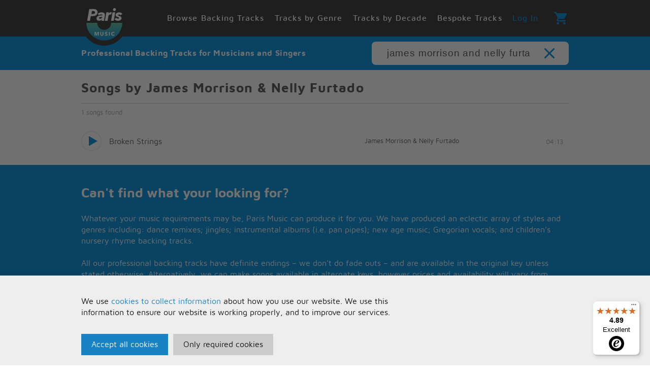

--- FILE ---
content_type: text/html; charset=utf-8
request_url: https://www.parismusic.co.uk/artist/james-morrison-and-nelly-furtado
body_size: 13826
content:


<!DOCTYPE html >

<html id="pagehtml" xmlns="http://www.w3.org/1999/xhtml" lang="en">
<head id="scriptsDynamic"><title>
	Browse Backing Tracks | Paris Music
</title>

<meta charset="utf-8">
<meta name="viewport" content="width=device-width, initial-scale=1.0, maximum-scale=5">
<meta name="language" content="en" />
<meta name="robots" content="index,follow">
<meta name="google" content="nositelinkssearchbox,notranslate">
<meta name="format-detection" content="telephone=no">
<meta http-equiv="x-ua-compatible" content="ie=edge">

<link rel="apple-touch-icon" sizes="180x180" href="/apple-touch-icon.png">
<link rel="icon" type="image/png" sizes="32x32" href="/favicon-32x32.png">
<link rel="icon" type="image/png" sizes="16x16" href="/favicon-16x16.png">
<link rel="mask-icon" href="/safari-pinned-tab.svg" color="#008fda">
<meta name="msapplication-TileColor" content="#333333">
<meta name="theme-color" content="#333333">



<meta property="og:type" content="website" />
<meta property="og:url" content="https://www.parismusic.co.uk/artist/james-morrison-and-nelly-furtado" />
<meta property="og:image" content="https://www.parismusic.co.uk/images/4D0A270E-66C4-452E-91B3-60A69AF806EE/paris-open-graph-fb.png" />


<script type="application/ld+json">
{
  "@context": "http://schema.org",
  "@type": "WebSite",
  "name": "Paris Music",
  "url": "https://www.parismusic.co.uk/artist/james-morrison-and-nelly-furtado",
  "description": "", 
  "sameAs": [
	"https://www.facebook.com/ParisMusicBackingTracks"
  ]
}
</script>


<!--<link rel="preconnect" href="https://use.typekit.net" crossorigin>
<link rel="dns-prefetch" href="https://use.typekit.net">

<link rel="stylesheet" href="https://use.typekit.net/abp3ekj.css">-->

<!--<link rel="preconnect" href="https://fonts.gstatic.com">
<link href="https://fonts.googleapis.com/css2?family=Maven+Pro:wght@400;500;700&display=swap" rel="stylesheet">-->

<link href="/css/shop.css?id=12" rel="stylesheet" />
<link href="/css/4D0A270E-66C4-452E-91B3-60A69AF806EE/site.css?id=16" rel="stylesheet" />

<script>
    var Website = "4D0A270E-66C4-452E-91B3-60A69AF806EE";
    var StripePublicKey = "pk_live_51HIYnVK6U2FikK5A1nsihHLF786gIkK9npd3YeV6WZBnwCs5CL7QkjykXfdLkg2gGU9riXhcl5FXkSqiqchNjecF00KemWjZC8";
    
    var consolelog = false;
    var CustomerId = "";
    var PLQueueId = "";
    var Section = "download";
    var QueueSection = "download";
    var PlayerColours = '';
</script>


<!-- Global site tag (gtag.js) - Google Analytics -->
<script async src="https://www.googletagmanager.com/gtag/js?id=UA-41722264-2"></script>
<script>
    window.dataLayer = window.dataLayer || [];
    function gtag(){dataLayer.push(arguments);}
	
	gtag('consent', 'default', {
    'analytics_storage': 'denied'
  });

    gtag('js', new Date());

    gtag('config', 'UA-41722264-2');
</script>
<link rel="canonical" href="" /><meta name="description" /><meta name="keywords" /><meta name="twitter:title" content="Browse Backing Tracks | Paris Music" /><meta property="og:title" content="Browse Backing Tracks | Paris Music" /><meta name="twitter:description" /><meta property="og:description" /></head>
<body id="pagebody" class=" s browsepage menu-default preload">
    <form name="form1" method="post" action="./default.aspx?id=C5A080C3-5268-444B-810D-BCD429AEEF0D&amp;s=james-morrison-and-nelly-furtado&amp;section=&amp;r=artist" id="form1">
<div>
<input type="hidden" name="__VIEWSTATE" id="__VIEWSTATE" value="BAnwsdsXJqckkEYftkQIn/PtFWKcWEMzw40aexGZGTS4zc5sny5C0SFhUTxa5Z6+Xd368BPBn66Ffu4h8h+9y8hdSZBZjUK27Bp1zFNQApniiKVPxIRmmYhdzhr6y1Qmydb3zUkC0QY3l2Y9UdIZdti/LBC5Teh0YVG04H7Blt/LQEZxfo8UWques6XfHkjCMEDFWfGB/PKiIQMjczAo9CLmKM9PWeb1c3xIHbn/9ryuS8/5eNgf/0UOVMWJRWW1Bq2P/5Iv1KcWW0k0hcF5XgVbygsC49hMNQskJkSjD12kBjn6x69CDG7LuUwPYIEWNwnEwCD1Hc23MP36/o04xGeom35VztBy+TU6+G4bR8WGALMPbdC7kImgTC2R9iCymE6oK1nXTrQ477MBG1KpOdbY3ypFQJuYcyRKnrcdPdqVb+Beody7XrSyhsH0/8gMFnNCY0R9Frbj1JJAW3BDw/LMFWeFC5MgKwdmp+7WTP94XuJLt+gEZ5UQu6+8Ybd/oSXykWqLZIdOF3cK2h4XaC1gNerthItvF/K1g6imH3atCbtAR+fqVREnKILgH/dOFWXUJYFd41Q41gHs9C7dZj3ebdrD9uFCBs/d1RU/qeh4gseSadVOtjIGEgE9r5sYkRNcgu6IEaWKrT5X0DX5Sg7Lt6qRRgOffFqoUpSZdEKUdSG7sSBP9hHRBzcGL5DAvrf474BorBHJ0tSf73EOhOiDMK73H6G05EQN0Uh9Y27eAl5zNlUosixbyaZ3f2DYJ+sJFNXsFYnMiDJYx8XkXD/P2kTHDzpZWpRzA4Nao3JCijes+8JN+zWk1j/Cg3HYEAUVhKKvsq/V41ZzKHoBpH0mX2X4mDOP1zNa1CKG/sidLgIQ48p/[base64]/LWIRuEMAHjar4enPKFlm2bQWYIyWknU3SRCPKkucXuYZakbLfeEBuLRWHJSX2FH7qKA9a3fX9G7Db/IOBrthqejJxCCJjqExalrXbAaaQ8Oxjrg+rk3kO6352sitU6MEjDoulQ1XWaQZXW3ARu97JChdDpSRTNrdCbpoEJTao/niJiF1G8SFobT9NakOPABIRjM3KF+9i9X3wBdA0/Q32CyWb1gds00ejfz6mNy+ufasNji0UvTAVAwm+FyL2hjwdpyU1wIk5asXRqyjkwBg6FFqcOYjjHWJja9J5q/2o8tz4M3tFEamdpUGzF7vCuLiobXBGISIS8731TfZHFPfpvNBujJcwBxWEPtPAUEIFzLoBGqWAPZQ6OmABi2XnptzB3eSjOxts/mMtUjEhJKW2htI4VJ2N6AESYB83Tn2ifFYV++adLFgQoeO8G4brza/96JptF+mrlhz6gK4EhX2OxAH3iNBndvIxGnGijbjZbH/dkiIKJBcmKdVoxoWe3GXHpy7+x6DgLMs7Vymcjuc0u+t+Nw3moOXb6I+8CJHvi3O4TduRDsNMXW6zDb0I5TjqsFx0sFAC2G2/sUWGUYdYVBFYXj4LOK3kFi5vkboSnQKXwJfkomkBQZsgMuMjC5FAmUsog0oEVPdNaTs1d2cKIi3YSw+Rd6EH9QWFTvW2/AThXuGhEVAdhaZqNliTOpWC8689Bh7n8ESHdzoxpO4wymNEobfIjvQ+M2YxMr+NBI0uhT3YgcuSMudfSMVlaaZoDx1Q6r7Qg5MsSiJ4QHEMAVpNuYyrpEkz5aMUdCk2NFPlTlzDzIsa4P/9HeU+OQCch1p9LENX2I44vMYs7DyMJjx3IeHlQQj5nWHscgpkIcCf/QyvqpgXNvcOKtfFTw1Sn03OjPlzScvVgPcIqUZI6cueHuYXZiyY+1FvAetPKe2NZ9QTWx+WPeGU5s1t6E6PD+7GE59znthUd8AUyv8VERUs34awx1i7btgxEBJo9dWnk0/raBLSqt2JXUHsNz+XFX5R3rBpvrJTwSLW9BKh6rK/tqS0xvBUkwZLuBo9dvm9tfmTCuVIz/Q/irOSHyuohk6FL30bwJYlYWzyhOvHQt4Aosthj7zWbgsWw25NOcRPkYYj7fXvB8DOG8tKdz9kulL9GTWhDnQJE2FFhcSc42bLl0ZlmLvW6LPVf8ggseX/bMSJN5vIoDwUJ5NOgLrkmRvsSF8futR9h73luEUNstglgnHQlywF80RGmU1k2GRymrPX6TLgNK8cQqXuTXnnKgDg0XpGQMHnUjikLY5vhjLodX70+MATjH9unzE6lD/GZ30wyAD9lezSmviB2u8d3wtWbHtJsw05k++9//puJuyhfy3R/eTMdPtr5jRn+ZxI18zl0eAMShjcXk0NIj6WhrmU8KCj5maLAJ2qZADt+YtDdTBFjE9iCVCE3iRggo8NlMbnMszflHDrh05ri7AnmY3B+rR45RgDAUJqkkw2hcxvfGqIaE7YCh1mKmpLRz+0VSReX0SyWQ/22dbpYUwjvobQ12g7YBzQITHwtsZ5FgO4eoLtrxTv8wInPzQIQpO8lwLmXroVxIhXKouCh/P+IgDOeVsrOdH7i3qh6WNe6RXdXN/ePoOSSHy+OAdc/Rp/nGe6X6p9NFnpl6HmpUanHKYP8cW35v5XQhsiYuiiSbFDaU6rORiac0Tld1i53KfAo9w7wC1qf/brTF0RrI3JSs7wXoKNdrLbA4dLBFSAFdmTCYpy8k7lyJs2jJOTTBVHnZjnUCfuJkMHddFh84DFNLEomGxYpwyt2g9dv/Zg5Uie/Si7++xMWAN/WZWYxXErEkC1ColVk0swMif4lk/L/2H09iEmfphILXWNmYHdZzfIVNC8kwYwLXI2V2PsBApKNt2R4ckcI366iZLRaOG1qLSWOqePZbl9C/kgSA/+k+P7yCgIxSwHaOMce+1ccORYihT1Ir2DkthjNEAJh6yiPAdfzAQLut2u04UulbGiGgQsLCFJJQdaJnrXX0wgpKudgYj7842yOlPTJepasWGX35kWL7RGk4Sw3zsSBBIYXlPVoNhirXxf+ioSUUT5Dn7E55OVA12S0klHxBnI+bHFfL1R/tY9+iCBwLpJQOPrxU7l4Zw4=" />
</div>

<div>

	<input type="hidden" name="__VIEWSTATEGENERATOR" id="__VIEWSTATEGENERATOR" value="CA0B0334" />
</div>
		<div id="outdated"></div>

		

        <div class="container">
        
        
        <script>
            var jPageEditId = "C5A080C3-5268-444B-810D-BCD429AEEF0D";
            var jProdEditId = "";
        </script>

            <div id="pnlDynamicControl">
	

<script>
    var ResetPasswordGuid = "";
</script>

<script>
	
    var QueueControls = "";
    var PlayerControls = "";
    var audio = document.createElement("audio");
</script>
<div id="ctl02_dynamicmenucontrol">
		

<div class="wrap header bg3">
	<div class="inner">
		<div class="row">
			<div class="col col-1">
				<a href="/" aria-label="Paris Music Homepage" class="logo">
					<img src="/images/4D0A270E-66C4-452E-91B3-60A69AF806EE/paris-music-logo.svg" alt="Paris Music Homepage" />
				</a>
			</div><div class="col col-11">
				<div class="navigation click-close">
					<ul class="menu">
						<li><a href="/browse-backing-tracks">Browse Backing Tracks</a></li><li class='drop'><div class='a'><label for='[page-31B37DB2-F80D-4E71-AB7E-D4B1B138228E]' class='clk'>Tracks by Genre</label></div><input style='display: none;' type='checkbox' id='[page-31B37DB2-F80D-4E71-AB7E-D4B1B138228E]'><div class='wrap hovermenu genre'><div class='inner'><div class='row'><div class='col col-12'><ul><li><a href='/genre/abba'><span class='tagname'>Abba</span></a></li><li><a href='/genre/ballad'><span class='tagname'>Ballad</span></a></li><li><a href='/genre/christmas'><span class='tagname'>Christmas</span></a></li><li><a href='/genre/country'><span class='tagname'>Country</span></a></li><li><a href='/genre/dance'><span class='tagname'>Dance</span></a></li><li><a href='/genre/disco'><span class='tagname'>Disco</span></a></li><li><a href='/genre/elvis'><span class='tagname'>Elvis</span></a></li><li><a href='/genre/folk'><span class='tagname'>Folk</span></a></li><li><a href='/genre/folk-traditional'><span class='tagname'>Folk/Traditional</span></a></li><li><a href='/genre/irish'><span class='tagname'>Irish</span></a></li><li><a href='/genre/jazz'><span class='tagname'>Jazz</span></a></li><li><a href='/genre/movies-tv-show'><span class='tagname'>Movies/TV Show</span></a></li><li><a href='/genre/nursery-rhyme'><span class='tagname'>Nursery Rhyme</span></a></li><li><a href='/genre/party'><span class='tagname'>Party</span></a></li><li><a href='/genre/pop'><span class='tagname'>Pop</span></a></li><li><a href='/genre/pop-rock'><span class='tagname'>Pop/rock</span></a></li><li><a href='/genre/punk'><span class='tagname'>Punk</span></a></li><li><a href='/genre/rap'><span class='tagname'>Rap</span></a></li><li><a href='/genre/rap-hip-hop'><span class='tagname'>Rap/Hip Hop</span></a></li><li><a href='/genre/reggae-ska'><span class='tagname'>Reggae/Ska</span></a></li><li><a href='/genre/r-n-b'><span class='tagname'>R'n'B</span></a></li><li><a href='/genre/rock'><span class='tagname'>Rock</span></a></li><li><a href='/genre/rock-roll'><span class='tagname'>Rock & Roll</span></a></li><li><a href='/genre/singalong'><span class='tagname'>Singalong</span></a></li><li><a href='/genre/soul-motown'><span class='tagname'>Soul/Motown</span></a></li><li><a href='/genre/swing'><span class='tagname'>Swing</span></a></li><li><a href='/genre/swing-big-band'><span class='tagname'>Swing/Big Band</span></a></li><li><a href='/genre/the-beatles'><span class='tagname'>The Beatles</span></a></li></ul></div></div></div></div></li><li class='drop'><div class='a'><label for='[page-9693B066-C6F7-4956-911E-B24ED84C7785]' class='clk'>Tracks by Decade</label></div><input style='display: none;' type='checkbox' id='[page-9693B066-C6F7-4956-911E-B24ED84C7785]'><div class='wrap hovermenu decade'><div class='inner'><div class='row'><div class='col col-12'><ul><li><a href='/decade/2020-s' style='background-image: url(/dynp/2020-s.jpg)'><span class='tagname'>2020's</span></a></li><li><a href='/decade/2010-s' style='background-image: url(/dynp/2010-s.jpg)'><span class='tagname'>2010's</span></a></li><li><a href='/decade/00-s' style='background-image: url(/dynp/00-s.jpg)'><span class='tagname'>00's</span></a></li><li><a href='/decade/90-s' style='background-image: url(/dynp/90-s.jpg)'><span class='tagname'>90's</span></a></li><li><a href='/decade/80-s' style='background-image: url(/dynp/80-s.jpg)'><span class='tagname'>80's</span></a></li><li><a href='/decade/70-s' style='background-image: url(/dynp/70-s.jpg)'><span class='tagname'>70's</span></a></li><li><a href='/decade/50-60-s' style='background-image: url(/dynp/50-60-s.jpg)'><span class='tagname'>50/60's</span></a></li></ul></div></div></div></div></li><li><a href="/bespoke-backing-tracks">Bespoke Tracks</a></li><li><a href="/login" class="account">Log In</a></li>
					</ul>
				</div>
			</div>
			<div class="basketbtn clk ns a">
							
									<span class="ic"><svg height="24" viewBox="0 0 24 24" width="24" xmlns="http://www.w3.org/2000/svg">
										<path d="M7 18c-1.1 0-1.99.9-1.99 2S5.9 22 7 22s2-.9 2-2-.9-2-2-2zM1 2v2h2l3.6 7.59-1.35 2.45c-.16.28-.25.61-.25.96 0 1.1.9 2 2 2h12v-2H7.42c-.14 0-.25-.11-.25-.25l.03-.12.9-1.63h7.45c.75 0 1.41-.41 1.75-1.03l3.58-6.49c.08-.14.12-.31.12-.48 0-.55-.45-1-1-1H5.21l-.94-2H1zm16 16c-1.1 0-1.99.9-1.99 2s.89 2 1.99 2 2-.9 2-2-.9-2-2-2z"></path><path d="M0 0h24v24H0z" fill="none"></path></svg><span class="itemcount">
									0
								</span></span>
							
							</div><div class="menu-icon click-close"><div class="hamburger"><div class="hamburger-inner"></div></div></div>
		</div>
	</div>
</div>

<div class="wrap search bg4">
	<div class="inner">
		<div class="row">
			<div class="col col-6">
				<p class="np strong" style="letter-spacing: .05rem;">Professional Backing Tracks for Musicians and Singers</p>
			</div><div class="col col-1"></div><div class="col col-5">
				<div class="search2">
                    <span class="ic">
                        <svg xmlns="http://www.w3.org/2000/svg" width="24" height="24" viewBox="0 0 24 24">
                            <path d="M15.5 14h-.79l-.28-.27C15.41 12.59 16 11.11 16 9.5 16 5.91 13.09 3 9.5 3S3 5.91 3 9.5 5.91 16 9.5 16c1.61 0 3.09-.59 4.23-1.57l.27.28v.79l5 4.99L20.49 19l-4.99-5zm-6 0C7.01 14 5 11.99 5 9.5S7.01 5 9.5 5 14 7.01 14 9.5 11.99 14 9.5 14z"></path>
                            <path d="M0 0h24v24H0z" fill="none"></path>
                        </svg></span>
                    <input name="ctl02$ctl00$searchinput" type="search" id="ctl02_ctl00_searchinput" class="searchinput2 wm2" data-pl="Search" autocomplete="none" spellcheck="false" value="james morrison and nelly furtado" />
					<label for="searchinput" class="placeholder2">Search <span></span></label>
					<div class="loading"><div class="bar"></div><div class="bar"></div><div class="bar"></div><div class="bar"></div><div class="bar"></div></div>
                    <div class="clearsearch2 clk">
                        <svg xmlns="http://www.w3.org/2000/svg" width="24" height="24" viewBox="0 0 24 24">
                            <path d="M19 6.41L17.59 5 12 10.59 6.41 5 5 6.41 10.59 12 5 17.59 6.41 19 12 13.41 17.59 19 19 17.59 13.41 12z"></path>
                            <path d="M0 0h24v24H0z" fill="none"></path>
                        </svg></div>
                </div>
			</div>
		</div>
	</div>
</div>
	</div>



<div id="ctl02_signinbox" class="signinbox mask" style="display: none;">
    <div class="windowbox">
        <div class="roww">
            <div class="coll col-3 m">
                <div class="lbg"></div>
                <div class="close clk">&times;</div>
                <div class="waiting"><div class="loading"><div class="bar"></div><div class="bar"></div><div class="bar"></div><div class="bar"></div><div class="bar"></div><div class="loadingtext">Please wait...</div></div></div>
                <div id="ctl02_loginform" class="form loginform" style="display: none;">
                    <div class="coll col-12">
                        <div class="title">Welcome Back</div>
						<div class="helptext offercode additional"><p class="small">Login, or create an account to continue.</p><p class="small">You entered the code:<br /><span class="bold codename"></span></p></div>
                    </div><div class="coll col-12">
                        <div class="line"></div>
                    </div><div class="coll col-12">
                        <div class="element">
                            <input id="useremail" type="text" class="useremail" autocorrect="off" autocapitalize="none" />
                            <label class="label" for="useremail">Email</label>
                        </div>
                    </div><div class="coll col-12">
                        <div class="element">
                            <input id="userpassword" type="password" class="userpassword" autocomplete="new-password" />
                            <label class="label" for="userpassword">Password</label>
                        </div>
                    </div><div class="coll col-4 vt">
                        <div class="button submit login ns clk">Login</div>
                    </div><div class="coll col-8 vt text-right" style="margin-bottom: 0;">
                        <div class="msg"></div>
                    </div><div class="coll col-12">
                        <div class="show reset">Forgotten your password? Reset</div>
                        <div class="show one signup">Don't have an account? Sign Up</div>
                    </div>
                </div>

                <div id="ctl02_resetform" class="form resetform" style="display: none;">
                    <div class="cont">
                        <div class="coll col-12">
                            <div class="title">Reset Password</div>
                            <div class="helptext additional accountdisabled"><p class="small">Your account has been <span class="bold">locked</span>.</p><p class="small">This could be due to incorrect password entry or account inactivity. <span class="bold">Reset your password</span> to reactivate your account.</p></div>
                            <div class="helptext resetpassword" style="display: block;"><p class="small">Enter the <span class="bold">email address</span> that you used to sign up.</p><p class="small">We'll send you an email with a link to reset your password.</p></div>
                        </div><div class="coll col-12">
                            <div class="element">
                                <input id="resetemail" type="text" class="useremail" autocorrect="off" autocapitalize="none" />
                                <label for="resetemail" class="label">Email</label>
                            </div>
                        </div><div class="coll col-4 vt">
                            <div class="button submit reset">Reset</div>
                        </div><div class="coll col-8">
                            <div class="msg"></div>
                        </div><div class="coll col-12">
                            <div class="show login">Remembered your password? Log In</div>
                        </div>
                    </div>
                </div>

                <div id="ctl02_reset2form" class="form resetform2" style="display: none;">
                    <div id="ctl02_reset2formcont">
                        <div class="coll col-12">
                            <div class="title">Reset Password</div>
                        </div><div class="coll col-12">
                            <div class="element">
                            
                            <input id="resetpassword" type="password" class="passwordcheck" autocomplete="new-password" />
							<label class="label" for="resetpassword">New Password <span class="pstrn"></span></label>
                                
                                </div>
								
                        </div><div class="coll col-12">
                            <div class="element">
                            <input id="confirmresetpassword" type="password" class="passwordconfirm" autocomplete="new-password" />
							<label class="label" for="confirmresetpassword">Confirm Password <span class="pcofm"></span></label>
                                </div>
                        </div><div class="coll col-4 vt">
                            <div class="button submit resetcontinue clk">Reset</div>
                        </div><div id="ctl02_showlogin" class="coll col-12">
                            <div class="show login">Remembered your password? Log In</div>
                        </div>
                    </div>
                </div>

                <div id="ctl02_signupform" class="form signupform" style="display: none;">
                    <div class="coll col-12">
                        <div class="title">
                            Create an Account
                        </div>
						<div class="helptext offercode additional"><p class="small">Login, or create an account to continue.</p><p class="small">You entered the code:<br /><span class="bold codename"></span></p></div>
                    </div><div class="coll col-6">
                        <div class="signupwith signupemail">Sign up with Email</div>
                    </div><div class="coll col-6"><div class="continueasguest">Continue as Guest</div></div><div class="coll col-6">
                            <div class="element">
                                <input id="createdfname" type="text" class="field-mandatory" />
                                <label class="label" for="createdfname">First Name</label>
                            </div>
                            <div class="element-error">Oops, somethings not right. Check and try again.</div>
                        </div><div class="coll col-6">
                            <div class="element">
                                <input id="createdlname" type="text" />
                                <label class="label" for="createdlname">Last Name</label>
                            </div>
                        </div><div class="coll col-12">
                            <div class="element">
                                <input id="createemail" type="text" autocorrect="off" autocapitalize="none" />
                                <label class="label" for="createemail">Email Address <span class="evalid"></span></label>
                            </div>
                        </div><div class="coll col-12" data-attr="createaccount">
                            <div class="element">
                                <input id="createpassword" type="password" class="passwordcheck" />
                                <label class="label" for="createpassword">Password <span class="pstrn"></span></label>
                            </div>
                            <div class="element-help">Your password must be a minimum of 6 characters, and can contain letters, numbers and punctuation.</div>
                        </div><div class="coll col-12"  data-attr="createaccount">
                            <div class="element">
                                <input id="confirmpassword" type="password" class="passwordconfirm" />
                                <label class="label" for="confirmpassword">Confirm Password <span class="pcofm"></span></label>
                            </div>
                        </div>
                    <div class="roww bg4">
                        <div class="coll col-12">
                            <div class="colgroup" style="padding: 10px; padding-bottom: 0;">
                                <div class="roww">
                                    <div class="coll col-12" style="margin-bottom: 0;">
                                        <div class='element'><input type='checkbox' class='checkbox field-mandatory' id='termsaccept' /><label for='termsaccept'><span class='check'><span class='tick'>&#10003;</span></span><span>I agree to this website's <a href='/terms-and-conditions' target="_blank">Terms of Use</a> and <a href='/privacy-policy' target="_blank">Privacy Policy</a>.</span></label></div>
                                    </div><div class="coll col-12"  data-attr="createaccount">
                                        <div class='element'>
                                            <div class="labelt">Can we send you emails about news and offers?</div>
                                            <input type="radio" id="contactChoice1" name="contactPref" value="1"><label for="contactChoice1" class="allowemails ns clk"><span class='tick'>&#10003;</span>Yes please</label><input type="radio" id="contactChoice2" name="contactPref" value="0"><label for="contactChoice2" class="allowemails decline ns clk"><span class='tick'>&#10007;</span>No, thanks</label>
                                        </div>
                                        <div class="element-help">You can unsubscribe from emails at anytime within your account, or by using the unsubscribe link on every email.</div>
                                    </div><div class="coll col-12">
                                        <div class="element">
                                            <div class="button submit signup ns clk signuptxt">Sign Up</div>
                                        </div>
                                    </div><div class="coll col-12">
                                        <div class="show login">Already have an account? Log In</div>
                                    </div>
                                </div>
                            </div>
                        </div>
                    </div>
                </div>
            </div>
        </div>
    </div>
</div>













<div id="ctl02_basket" class="mask basket">
    <div class="windowbox">
        <div class="roww">
            <div class="coll col-3 m">
                <div class="close clk">&times;</div>
                <div class="waiting"><div class="loading"><div class="bar"></div><div class="bar"></div><div class="bar"></div><div class="bar"></div><div class="bar"></div><div class="loadingtext">Please wait...</div></div></div>
                <div class="form">
                    <div class="coll col-12">
                        <div class="title">
                            Basket
                        </div>
                        <ul class="paymentsteps">
                            <li class="partial"><span class='stepnum'>1</span><span class="stepname">Basket</span></li><li><span class='stepnum'>2</span><span class="stepname">Checkout</span></li><li><span class='stepnum'>3</span><span class="stepname">Finish</span></li>
                        </ul>
                </div><div class="coll col-12">
                        <div class="roww">
                            <div class="coll col-6">
                                <p class="bolder itemcount"><span class="colour2">0</span> items</p>
                            </div><div class="coll col-6 text-right">
                                <p class="bolder"><span class="totaltxt">Total:</span> <span class="colour2 totalprice">0.00</span></p>
                            </div><div class="coll col-12">
                                <div class="emptybasket text-center">Your basket is empty.</div>
                                <div class="basketitems">
                                    
                                </div>
                            </div><div class="coll col-12">
                                <div class="roww delivery"></div>
                            </div><div class="coll col-12">
                                <div class="mastertotal"></div>
                            </div><div class="coll col-12" style="margin-bottom: 0;">
                                <div class="storebtn"></div>
                            </div>
                            
                        </div>
                    </div>
                </div>
            </div>
        </div>
    </div>
</div>



</div>

      

            <div id="newsearchcontrol">
	<div id="pagescontrol">
		<div id="rowcon" class="rowcon searchresult2"><div class='wrap result'><div class='inner'><div class='row'><div class='col col-12 text-left nmb'><h1 class='underline'>Songs by James Morrison & Nelly Furtado</h1><p class='small muted'>1 songs found</p></div><div class='col col-12 text-left tracklist'><div class='colgroup moreloaded'><div class='row track new art' data-t='0fb224f7-e47b-4d1a-99d0-8796ca443ca6'><div class='col col-10'><div class='playbutton' data-sample='S2722-2'></div><div class='row'><div class='col col-8'><span class='tracktitle'><a href="/track/S2722">Broken Strings</a></span></div><div class='col col-4'><span class='trackartist'><a href='/artist/james-morrison-and-nelly-furtado'>James Morrison & Nelly Furtado</a></span></div></div></div><div class='col col-2 text-right mobileoff'><div class='row'><div class='col col-12 vm'><span class='tracktime'>04:13</span></div></div></div></div></div></div></div></div></div><div class="wrap bg4"><div class="inner"><div class="row"><div class="col col-12"><h4>Can't find what your looking for?</h4><p>Whatever your music requirements may be,&nbsp;Paris Music&nbsp;can produce it for you. We have produced an eclectic array of styles and genres including: dance remixes; jingles; instrumental albums (i.e. pan pipes); new age music; Gregorian vocals; and&nbsp;children’s nursery rhyme backing tracks.</p><p>All our&nbsp;professional backing tracks&nbsp;have definite endings – we don’t do fade outs – and are available in the original key unless stated otherwise. Alternatively, we can make songs available in alternate keys, however prices and availability will vary from track to track.</p><span class='butblock'><a href="/bespoke-backing-tracks">Creating a Bespoke Backing Track</a></span></div></div></div></div></div>


	</div>


<div class="mask reporttrack">
    <div class="windowbox">
        <div class="roww">
            <div class="coll col-3 m">
                <div class="close clk">&times;</div>
                <div class="waiting"><div class="loading"><div class="bar"></div><div class="bar"></div><div class="bar"></div><div class="bar"></div><div class="bar"></div><div class="loadingtext">Please wait...</div></div></div>
                <div class="form reporttrackform">
                    <div class="coll col-12">
                        <div class="title">Report Track</div>
                    </div><div class="coll col-12">
                        <div class="element">
                            <div class="label">What's wrong with this track? *</div>
                            <select class="reportreason">
                                <option value="0">Choose a reason</option>
                                <option value="4067cf7d-99cf-4510-83c5-7a136acebaa5">Lyrics are not in sync with the music</option>
                                <option value="b5fed6b5-be8f-4690-82ea-b649d6e6c482">Track does not play</option>
                                <option value="3dbff54e-cef5-4c73-8eff-c7723c5d8f90">Incorrect lyrics</option>
                                <option value="044dd16e-77ef-4bf2-b766-119a5a20e7b8">Poor audio quality</option>
                                <option value="d8e3ecd9-802b-41e0-809e-a7e125548224">Explicit lyrics/audio</option>
                                <option value="e982b8dc-c8ea-43f3-ab54-f44c48e8ba60">Wrong title/artist listed</option>
                                <option value="3ed59064-2488-460b-b420-10a588007091">No lyrics showing</option>
                            </select>
                        </div>
                    </div><div class="coll col-12">
                        <div class="element">
                            <div class="label">Additional Comments (Optional)</div>
                            <input id="trackguid" type="hidden" class="trackguid" />
                            <textarea class="reportcomment" placeholder="ADDITIONAL COMMENTS (OPTIONAL)"></textarea>
                        </div>
                    </div><div class="coll col-4 vt">
                        <div class="button reportt">Submit</div>
                    </div>
                </div>
            </div>
        </div>
    </div>
</div>



<div class="mask plwindow plmenu">
    <div class="windowbox">
        <div class="roww">
            <div class="coll col-3 m">
                <div class="close clk">&times;</div>
                <div class="waiting"><div class="loading"><div class="bar"></div><div class="bar"></div><div class="bar"></div><div class="bar"></div><div class="bar"></div><div class="loadingtext">Please wait...</div></div></div>
                <div class="form">
                    <ul class="trackopts">
                        <li><span class="plmenutitle">Create Playlist</span></li>
                        <li><div class="plname"><div class="element"><input id="plname" name="639044221202369245" type="text" class="text plnamebox" value="" tabindex="0" data-maxsize="50" autocomplete="off" /><label class="label" for="plname">Playlist name</label><div class="maxsize"></div></div><div class="msg name rCPlmsg"></div><div class="button clk tap rCPl">Create Playlist</div></div></li>
                        <li style="display: none;"><div class="incompletediscs"></div></li>
						<li>
							<div class="line"></div>
						</li>
                        <li><div class="button clk tap rDPl">Delete</div></li>
                    </ul>
                </div>
            </div>
        </div>
    </div>
</div>

<div class="mask plwindow addToPL">
    <div class="windowbox">
        <div class="roww">
            <div class="coll col-3 m">
                <div class="close clk">&times;</div>
                <div class="waiting"><div class="loading"><div class="bar"></div><div class="bar"></div><div class="bar"></div><div class="bar"></div><div class="bar"></div><div class="loadingtext">Please wait...</div></div></div>
                <div class="form">
                    <ul class="trackopts addPl1">
                        <li><span class="tracktitle">Add Song To Playlist</span></li>
                        <li style="margin-bottom: 20px;"><div class="plchoose"><div class="element"><label class="labelt" for="plselect">Choose a Playlist</label><div id="ctl05_plselect" class="plselect"></div></div><div class="msg name rAPlmsg"></div><div class="button clk tap rAPl">Add</div></div></li>
                        <li><div class="plcreatenew"><div class="element"><input id="plname1" name="" type="text" class="text plnamebox1" value="" tabindex="0" data-maxsize="50" /><label class="label" for="plname1">Or Create A New Playlist</label><div class="maxsize"></div></div><div class="msg name rCPlmsg"></div><div class="button clk tap rCPl">Create Playlist</div></div></li>
                    </ul>
                    <ul class="trackopts addPl2">
                        <li><span class="tracktitle">Add Song To Playlist</span></li>
                        <li>Do you want to add this song to your current play queue?</li>
                        <li><div class="button clk tap avq">Yes</div><div class="button clk tap closeWindow" style="border: 1px solid #777777; color: #777777 !important; background: none;">No</div></li>
                    </ul>
                </div>
            </div>
        </div>
    </div>
</div>

<div class="mask plwindow pldeleted">
    <div class="windowbox">
        <div class="roww">
            <div class="coll col-3 m">
                <div class="close clk">&times;</div>
                <div class="waiting"><div class="loading"><div class="bar"></div><div class="bar"></div><div class="bar"></div><div class="bar"></div><div class="bar"></div><div class="loadingtext">Please wait...</div></div></div>
                <div class="form">
                    <ul class="trackopts">
                        <li><span class="tracktitle">Your playlist has been deleted.</span><div class="button clk tap closeWindow" style="margin: 20px 0;">OK</div></li>
                    </ul>
                </div>
            </div>
        </div>
    </div>
</div>

<div id="MakeFullScreen">
    
    <div class="wrap queue empty notvenue"> <!-- allnew -->
        <div class="inner">
            <div class="roww">
                <div class="coll col-12">
                    <div class="queuetop clk">
                        <div class="queuetitle queuename"></div>
                        <div class="nowplaying"></div>
                        <div class="queuetitle upnxt"><span>Up Next</span>
                            <div class="togglequeue">
                                <svg height="36" viewBox="0 0 24 24" width="36" xmlns="http://www.w3.org/2000/svg">
                                    <path d="M7.41 15.41L12 10.83l4.59 4.58L18 14l-6-6-6 6z" />
                                    <path d="M0 0h24v24H0z" fill="none" />
                                </svg><svg height="36" viewBox="0 0 24 24" width="36" xmlns="http://www.w3.org/2000/svg"><path d="M7.41 7.84L12 12.42l4.59-4.58L18 9.25l-6 6-6-6z" /><path d="M0-.75h24v24H0z" fill="none" /></svg></div>
                        </div>
                    </div>
                    <div class="queuebottom">
                        <div class="currentqueue"></div>
                        <div class="shadow"></div>
                    </div>
                </div>
            </div>
        </div>
    </div>
    
    <div class="wrap playwr notvenue" id="pwrap">
        
        <div class="logo">
            <svg version="1.1" id="karaoke_logo" xmlns="http://www.w3.org/2000/svg" xmlns:xlink="http://www.w3.org/1999/xlink" x="0px" y="0px" width="100%" height="100%" viewBox="0 0 27.562 32.5" xml:space="preserve">
                <g>
                    <polygon class="recolour svgbrandcol" style="fill-rule: evenodd; clip-rule: evenodd; fill: #FFFFFF;" points="20.68,0.312 21.53,4.843 27.25,4.903 22.03,9.073 
			        21.73,14.682 17.42,11.682 3.86,20.853 14.08,9.073 10.87,4.903 16.62,4.843 		" />
                    <polygon class="recolour svgbrandcol" style="fill-rule: evenodd; clip-rule: evenodd; fill: #FFFFFF;" points="6.48,19.003 16.16,32.143 18.17,32.143 6.82,18.733" />
                    <polygon class="recolour svgbrandcol" style="fill-rule: evenodd; clip-rule: evenodd; fill: #FFFFFF;" points="7.18,18.392 19.18,32.143 21.2,32.143 7.54,18.122" />
                    <polygon class="recolour svgbrandcol" style="fill-rule: evenodd; clip-rule: evenodd; fill: #FFFFFF;" points="7.93,17.792 22.01,32.143 24.02,32.143 8.32,17.583" />
                    <rect class="recolour svgbrandcol" x="0.25" y="4.383" style="fill-rule: evenodd; clip-rule: evenodd; fill: #FFFFFF;" width="6.25" height="27.93" />
                </g>
            </svg>
        </div>
        

		<div class="rotatesuggestion">
			<div class="rotateicon"></div>
			<p>Rotate for a better experience</p>
		</div>

        <div class="brandinglogo"></div>

        
        <div class="playerwrap"></div>
        
		
        <div class="FreeStop" style="position: fixed; bottom: 20px; left: 0px; color: #000; z-index: 999; width: 100%; text-align: center;">
			<span style="width: 100px; height: 36px; display: inline-block; cursor: pointer; background: #fff;">
            <svg style="display: inline-block; vertical-align: middle;" height="36" viewBox="0 0 24 24" width="36" xmlns="http://www.w3.org/2000/svg"><path d="M0 0h24v24H0z" fill="none"></path><path d="M6 6h12v12H6z"></path></svg><span style="vertical-align: middle; display: inline-block;">Stop</span>
			</span></div>
        
    </div>
    <div class="messages fullmsg"></div>
</div>

</div>


	
        
            
			<div class="hovermask"></div>
        </div>
            <div id="footerDynamic">
	

<div class="wrap footer bg2">
	<div class="inner">
		<div class="row">
			<div class="col col-3">
				<h6 class="colour2">Paris Music</h6>
				<ul>
					<li><a href="/about-us">About Us</a></li>
					<li><a href="/bespoke-backing-tracks">Bespoke Backing Tracks</a></li>
					<!--<li><a href="/blog">Blog</a></li>-->
				</ul>
			</div><div class="col col-3">
				<h6 class="colour2">Useful Information</h6>
				<ul>
					<li><a href="/terms-and-conditions">Terms and Conditions</a></li>
					<li><a href="/privacy-policy">Privacy Policy</a></li>
					<li><a href="/frequently-asked-questions">FAQs</a></li>
                    <li><a href="/help-and-contact">Contact Us</a></li>
				</ul>
			</div><div class="col col-3">
				<h6 class="colour2">Your Account</h6>
				<ul>
                    
					<li><a href="/login">Sign In</a></li>
					<li><a href="/register">Register</a></li>
                    
				</ul>
			</div><div class="col col-3">
				<h6 class="colour2">Get In Touch</h6>
				<p>Email: <a href="/cdn-cgi/l/email-protection#bdd9dccbd4d9fdcddccfd4ced0c8ced4de93ded293c8d6" class="bold"><span class="__cf_email__" data-cfemail="c1a5a0b7a8a581b1a0b3a8b2acb4b2a8a2efa2aeefb4aa">[email&#160;protected]</span></a></p>
				<p class="colour2">Monday - Friday<br />9:30am - 1:30pm</p>
				<p class="large strong">07871 600586</p>
				<div id="ctl03_social" class="social"><span class='social'><a class="socialicon facebook first" aria-label="Facebook" rel="noopener noreferrer" href="https://www.facebook.com/ParisMusicBackingTracks" target="_blank"></a></span></div>
			</div><div class="col col-12">
				<svg xmlns="http://www.w3.org/2000/svg" width="70" viewBox="0 0 200 147" tabindex="-1"> <title tabindex="-1">PRS for Music</title> <g fill-rule="evenodd" fill="none"> <path fill="#E80033" d="M4.13 71.2c10.4 28.8 36.9 83.8 76.5 74.8 16.4-3 27.4-17 39.4-27 14-11 28-18 43-27.5 0 0 55-28.5 31-57.4 0 0-19-26.3-88-33.1-61.4-6.01-123 22.4-102 70.2" tabindex="-1"></path> <path tabindex="-1" fill="#FEFEFE" d="M50.6 49.2h-8.9V36.1h7.7c5.7 0 8.5 2.6 8.5 6.6 0 4.1-3.1 6.5-7.3 6.5m1.1-20.3H34.9c-.8 0-1.5.6-1.5 1.4V71.1c0 .8.7 1.5 1.5 1.5H40.3c.8 0 1.4-.7 1.4-1.5V56.5H49.6c4.1-.1 8.2-1.5 8.2-1.5 2.1-.8 8.7-3.1 8.7-12.9 0-7.7-5.5-13.2-14.8-13.2M88.8 49.2h-8.9V36.1h7.7c5.7 0 8.4 2.6 8.4 6.6 0 4.1-3 6.5-7.2 6.5M105 70.4L95.9 55c2.1-.8 9.1-3.1 9.1-12.9 0-7.7-5.9-13.2-15.1-13.2H73.1c-.8 0-1.4.6-1.4 1.4V71.1c0 .8.6 1.4 1.4 1.5H78.5c.8 0 1.4-.7 1.4-1.5V56.5h7.8l8.1 15.3c.2.4.7.7 1.2.8h6c1 0 2-.7 2-1.5v-.7M133 47l-5-1.2c-5-1.1-9-2-9-5.6 0-3 3-4.8 8-4.8s9 1.8 11 5c0 .4 0 .6 1 .6 0 0 1-.1 1-.3l4-3.3c1-.2 1-.6 1-1.1 0-.4 0-.7-1-.9v-.1c-4-5.1-10-7.5-17-7.5-8 0-17 4.4-17 13.6 0 8 6 10.6 13 12.2l5 1.1c6 1.4 9 2.3 9 5.8 0 4.2-5 5.6-9 5.6-5 0-9-1.8-12-5.6-1-.3-1-.5-2-.5v.3l-5 3.3c0 .3-1 .7-1 1.2 0 .3 0 .6 1 .8v.1c4 5.3 11 8 18 8 9 0 19-3.7 19-14.4 0-8.3-6-10.9-13-12.3"></path> <path tabindex="-1" fill="#FCB5C5" d="M46 79.6c-.6-.4-1.2-.6-2-.6-1.4 0-2.5.9-3 3.1l-.3 1.6h3.4l-.9 2.1h-2.8c-1.1 6.7-2 15.2-6.9 19.2l-1.6-2c3.9-3.6 4.6-9.1 5.9-17.2h-2l.3-2.1h2l.3-1.8c.8-4.1 3.5-5.2 5.6-5.2 1.1 0 2.1.3 3.1.8L46 79.6zM54 86.7c-.5-.5-1.2-.8-2.2-.8-1.2 0-2.2.5-3 1.4-1.1 1.2-1.8 3.1-1.8 5.1 0 1.3.4 2.3 1.1 3 .5.4 1.2.7 2.1.7 1 0 1.9-.4 2.6-1.1 1.3-1.2 2.1-3.3 2.1-5.4 0-1.2-.3-2.2-.9-2.9m.8 9.6c-1.3 1.3-3 2-4.8 2s-3.1-.6-4-1.4c-1.1-1.1-1.6-2.8-1.6-4.5 0-2.6 1-5 2.6-6.6 1.2-1.3 3-2.1 5-2.1 1.8 0 3.1.6 4 1.5 1 1.1 1.5 2.6 1.5 4.3 0 2.8-1 5.3-2.7 6.8M68.8 86.6c-.4-.2-.9-.3-1.3-.3-1.5 0-3.1 1.5-4.3 6.7l-1 5h-2.6l3-13.9h2l-.4 2.8c1-2 2.2-3.2 4-3.2.8 0 1.4.3 1.8.6l-1.2 2.3z"></path> <path tabindex="-1" fill="#FEFEFE" d="M89.9 96.8V82.6c0-.4-.4-.7-.8-.7h-1.8c-.3 0-.5.1-.6.3l-3.6 5.5c-.5.7-.8 1.3-1.1 1.8-.3-.5-.7-1.1-1.1-1.7L77 82.2c-.1-.2-.4-.3-.7-.3h-1.8c-.4 0-.8.3-.8.7v14.2c0 .5.4.8.8.8h1.7c.4 0 .8-.3.8-.8v-9.6c.3.6.7 1.1 1 1.6l3 4.2c.2.2.4.3.6.3h.7c.3 0 .5-.1.7-.3l2.7-4.1c.2-.4.8-1.2.9-1.7h.1c-.1.6-.1 1.1-.1 1.7v7.9c0 .4.4.8.8.8h1.7c.5 0 .8-.3.8-.8M107 82.6c0-.4 0-.7-1-.7h-2v9.8c0 1-1 1.8-1 2.4-1 .7-2 1-3 1-.9 0-1.9-.3-2.5-1-.5-.6-.9-1.4-.9-2.6v-8.9c0-.4-.3-.7-.7-.7h-1.7c-.5 0-.8.3-.8.7v9.2c0 1.8.5 3.4 1.5 4.4 1.2 1.1 2.9 1.6 5.1 1.6 2 0 4-.6 5-1.8 1-1.1 2-2.6 2-4.5v-8.9zM113 85.8c0-.9 1-1.5 2-1.5s2 .3 3 .7c0 0 1-.3 1-.7V83.1c0-.3 0-.6-1-.7-1-.4-2-.7-3-.7-4 0-6 2.1-6 4.5 0 1.2 1 2.1 1 2.8 2 2.2 6 2.5 6 4.6 0 1.2-1 1.6-2 1.6s-2-.3-3-.8c0-.1 0-.1-1-.1v.4l-1 1v.4c0 .2 0 .5 1 .6 1 .6 2 1.1 4 1.1 3 0 6-1.8 6-4.6 0-4.9-7-4.7-7-7.4M126 82.7v-.1c0-.4 0-.7-1-.7h-2V97.6h2c1 0 1-.3 1-.8V82.7zM142 95.9v-1.2c-1-.3-1-.5-1-.5v.1c-1 .5-2 .7-4 .7-3 0-5-2.3-5-5.3 0-2.8 2-5.3 6-5.3 1 0 2 .1 3 .6 0 0 1-.3 1-.7V83c0-.3-1-.6-1-.7-1-.4-2-.6-3-.6-6 0-9 3.7-9 8.2 0 4.4 3 7.9 8 7.9 1 0 3-.3 5-1.2v-.7"></path> </g> </svg>
			</div>
		</div>
	</div>
</div>

<div class="wrap copyright bg2">
	<div class="inner">
		<div class="row">
			<div class="col col-12">
				<p class="small">This website respects music copyright. All rights are reserved for the protected works reproduced on this website.<br />All backing tracks and cover versions on this website are re-recorded and do not use in any form the original vocals or any feature of the original recording.</p>
				<p class="small">Copyright &copy; 2026 Paris Music Limited.</p>
			</div>
		</div>
	</div>
</div>

<div class="messages normmsg"></div>


		
		<div class="wrap cookies cookiebanner" id="cookiebanner">
	<div class="wrap banner">
		<div class="inner">
			<div class="row">
				<div class="col col-8 vm nmb">
					<p>We use <a href="/cookie-policy" rel="nofollow">cookies to collect information</a> about how you use our website. We use this information to ensure our website is working properly, and to improve our services.</p>
					<p class="np">
						<span class="cookiebtn" id="acceptcookies">Accept all cookies</span><span class="cookiebtn reject" id="requiredcookies">Only required cookies</span><!--<a href="/manage-cookies" class="cookiebtn">Manage cookies</a>--><span class="cookiebtn cookieresp"></span>
					</p>
				</div>
			</div>
		</div>
	</div>
</div>
		
		
		

<script data-cfasync="false" src="/cdn-cgi/scripts/5c5dd728/cloudflare-static/email-decode.min.js"></script><script src="/js/4D0A270E-66C4-452E-91B3-60A69AF806EE/jquery-3.5.0.min.js"></script>
<script src="/js/outdated.js?id=1s1"></script>

<script src="/js/notify.js"></script>
<script src="/js/shop.min.js?id=ww1"></script>
<script src="/js/customer.js"></script>

<script src="/js/store.min.js?v=1"></script>
<script>var ResendOrderGuid = "";</script>


<script src="/js/4D0A270E-66C4-452E-91B3-60A69AF806EE/search.min.js"></script>
<script src="/js/4D0A270E-66C4-452E-91B3-60A69AF806EE/menu.js"></script>

<script src="/js/new/searchapi.min.js"></script>
<script src="/js/new/miniplayer.js"></script>

<link href="/css/jquery.mCustomScrollbar.css" rel="stylesheet" />
<script src="/js/jquery.mCustomScrollbar.min.js"></script>


<script type="text/javascript">
    (function () {
        var _tsid = 'X9481C5BA513AC0DCB9EC1BB21823F67C';
        _tsConfig = {
            'yOffset': '-34', /* offset from page bottom */
            'variant': 'reviews', /* default, reviews, custom, custom_reviews */
            'customElementId': '', /* required for variants custom and custom_reviews */
            'trustcardDirection': '', /* for custom variants: topRight, topLeft, bottomRight, bottomLeft */
            'customBadgeWidth': '', /* for custom variants: 40 - 90 (in pixels) */
            'customBadgeHeight': '', /* for custom variants: 40 - 90 (in pixels) */
            'disableResponsive': 'true', /* deactivate responsive behaviour */
            'disableTrustbadge': 'false' /* deactivate trustbadge */
        };
        var _ts = document.createElement('script');
        _ts.type = 'text/javascript';
        _ts.charset = 'utf-8';
        _ts.async = true;
        _ts.src = '//widgets.trustedshops.com/js/' + _tsid + '.js';
        var __ts = document.getElementsByTagName('script')[0];
        __ts.parentNode.insertBefore(_ts, __ts);
    })();
</script>

<script defer src="/js/managecookies.js?id=11"></script>
</div>
			
        
        

   

     
   <iframe id="my_downloadiframe" style="display:none;"></iframe>
    </form>
<script defer src="https://static.cloudflareinsights.com/beacon.min.js/vcd15cbe7772f49c399c6a5babf22c1241717689176015" integrity="sha512-ZpsOmlRQV6y907TI0dKBHq9Md29nnaEIPlkf84rnaERnq6zvWvPUqr2ft8M1aS28oN72PdrCzSjY4U6VaAw1EQ==" data-cf-beacon='{"version":"2024.11.0","token":"735a5f59590f4800a5b5336047309c61","r":1,"server_timing":{"name":{"cfCacheStatus":true,"cfEdge":true,"cfExtPri":true,"cfL4":true,"cfOrigin":true,"cfSpeedBrain":true},"location_startswith":null}}' crossorigin="anonymous"></script>
</body>
</html>


--- FILE ---
content_type: text/css
request_url: https://www.parismusic.co.uk/css/4D0A270E-66C4-452E-91B3-60A69AF806EE/site.css?id=16
body_size: 10343
content:
a,address,b,body,center,dd,div,font,h1,h2,h3,h4,h5,h6,html,img,label,li,ol,p,s,small,strong,table,ul,var{border:0;outline:0;margin:0;padding:0}#outdated{display:none;position:fixed;top:0;left:0;width:100%;height:170px;text-align:center;text-transform:uppercase;z-index:999999;background-color:#f25648;color:#ffffff}* html #outdated{position:absolute}#outdated h6{font-size:25px;line-height:25px;margin:30px 0 10px}#outdated p{font-size:12px;line-height:12px;margin:0}#outdated #btnUpdateBrowser{display:block;position:relative;padding:10px 20px;margin:30px auto 0;width:230px;color:#ffffff;text-decoration:none;border:2px solid #ffffff;cursor:pointer}#outdated #btnUpdateBrowser:hover{color:#f25648;background-color:#ffffff}#outdated .last{position:absolute;top:10px;right:25px;width:40px;height:40px}#outdated .last[dir='rtl']{right:auto !important;left:25px !important}#outdated #btnCloseUpdateBrowser{display:block;position:relative;width:100%;height:100%;text-decoration:none;color:#ffffff;font-size:36px;line-height:36px;cursor:pointer}.row{margin-left:-10px;margin-right:-10px;box-sizing:border-box}.row .col{padding:0 10px;box-sizing:border-box;position:relative;display:inline-block;vertical-align:top;margin-bottom:20px;zoom:1;*display:inline !important}.row .col.col-1{width:8.33333333%}.row .col.col-2{width:16.66666666%}.row .col.col-3{width:25%}.row .col.col-4{width:33.33333332%}.row .col.col-5{width:41.66666667%}.row .col.col-6{width:50%}.row .col.col-7{width:58.33333333%}.row .col.col-8{width:66.66666666%}.row .col.col-9{width:75%}.row .col.col-10{width:83.33333333%}.row .col.col-11{width:91.66666667%}.row .col.col-12{width:100%}.row .col.col-20{width:20%}@media only screen and (max-width: 1080px){.wrap .inner{width:95% !important}.row .col.md-col-6{width:50% !important}}@media only screen and (max-width: 720px){.row .col.col-1,.row .col.col-2,.row .col.col-3,.row .col.col-4,.row .col.col-5,.row .col.col-6,.row .col.col-7,.row .col.col-8,.row .col.col-9,.row .col.col-10,.row .col.col-11,.row .col.col-12,.row .col.col-20{width:100%}.row .col.md-col-6{width:100% !important}.roww.basket .coll.col-6,.basket .coll.col-6{width:50% !important}.roww.basket .coll.col-4,.basket .coll.col-4{width:33.33333332% !important}.roww.basket .coll.col-8,.basket .coll.col-8{width:66.66666666% !important}}.roww{margin-left:-10px;margin-right:-10px;box-sizing:border-box}.roww .coll{padding:0 10px;box-sizing:border-box;position:relative;display:inline-block;vertical-align:top;margin-bottom:20px;zoom:1;*display:inline !important}.roww .coll.col-1{width:8.33333333%}.roww .coll.col-2{width:16.66666666%}.roww .coll.col-3{width:25%}.roww .coll.col-4{width:33.33333332%}.roww .coll.col-5{width:41.66666667%}.roww .coll.col-6{width:50%}.roww .coll.col-7{width:58.33333333%}.roww .coll.col-8{width:66.66666666%}.roww .coll.col-9{width:75%}.roww .coll.col-10{width:83.33333333%}.roww .coll.col-11{width:91.66666667%}.roww .coll.col-12{width:100%}.roww .coll.col-20{width:20%}@media only screen and (max-width: 960px){.roww .coll.col-1{width:16.66666666%}.roww .coll.col-11{width:83.33333333%}}@media only screen and (max-width: 720px){.roww .coll.col-1,.roww .coll.col-2,.roww .coll.col-3,.roww .coll.col-4,.roww .coll.col-5,.roww .coll.col-6,.roww .coll.col-7,.roww .coll.col-8,.roww .coll.col-9,.roww .coll.col-10,.roww .coll.col-11,.roww .coll.col-12,.roww .coll.col-20{width:100%}}@font-face{font-family:'maven_pro';src:url("/fonts/mavenpro-regular.woff2") format("woff2"),url("/fonts/mavenpro-regular.woff") format("woff");font-weight:400;font-style:normal}@font-face{font-family:'maven_pro';src:url("/fonts/mavenpro-medium.woff2") format("woff2"),url("/fonts/mavenpro-medium.woff") format("woff");font-weight:500;font-style:normal}@font-face{font-family:'maven_pro';src:url("/fonts/mavenpro-bold.woff2") format("woff2"),url("/fonts/mavenpro-bold.woff") format("woff");font-weight:700;font-style:normal}html{font-size:66.667%}body{font-size:1.5em;line-height:1.4;color:#545454;font-family:maven_pro,sans-serif;font-weight:400;font-style:normal}html,body{background:#ffffff;z-index:1}.preload *,.preload ::before,.preload ::after{-webkit-transition:none !important;-moz-transition:none !important;-ms-transition:none !important;-o-transition:none !important;transition:none !important}h1,h2,h3,h4,h5,h6,.form .title{padding-top:0;padding-bottom:2rem;font-family:maven_pro,sans-serif;font-weight:700;font-style:normal}._notify{text-shadow:2px 2px 0 rgba(0,0,0,0.2)}h1{font-size:4.6rem;line-height:1.2;letter-spacing:.1rem}h2{font-size:3.8rem;line-height:1.25}h3{font-size:3.6rem;line-height:1.3}h4,.form .title{font-size:2.4rem;line-height:1.35}h5{font-size:1.8rem;line-height:1.5;padding-bottom:1rem}h6{font-size:1.5rem;line-height:1.6;padding-bottom:1rem}.result h1,.result h2{font-size:2.4rem;line-height:1.35;padding-bottom:1rem}p{padding-bottom:2rem}strong,.strong,.bold{font-family:maven_pro,sans-serif;font-style:normal;font-weight:700}a{text-decoration:none;color:#545454;text-decoration:none}a:hover{text-decoration:underline}a[href^="mailto:"]{text-overflow:ellipsis;white-space:nowrap;overflow:hidden;max-width:100%;display:inline-block}.result a{color:#545454}.header a{border:0}.header a:hover{border:0}.text-right{text-align:right !important}.text-center{text-align:center !important}.text-left{text-align:left !important}.vt{vertical-align:top !important}.vb{vertical-align:bottom !important}.vm{vertical-align:middle !important}.nmb{margin-bottom:0 !important}.float-right{float:right}.label span.invalid{color:#d9534f}.label span{color:#5cb85c}.large{font-size:1.8rem}.large.strong{font-weight:500}.larger{font-size:2.4rem}.small{font-size:1.2rem}.muted{color:#9E9E9E}.clk,a{cursor:pointer;-webkit-tap-highlight-color:transparent}.tap{position:relative;overflow:hidden}ul{list-style:disc outside}ol{list-style:decimal outside}ol,ul{padding-left:20px;margin-top:0;margin-left:0px}ul ul,ul ol,ol ol,ol ul{margin:1.5rem 0 1.5rem 3rem;font-size:90%}li{margin-bottom:1rem}.butblock a,.hbtn.addbskt,.plBtn,.butblock .a{display:inline-block;padding:10px 30px;background:none;border:1px solid #ffffff;color:#ffffff;text-decoration:none;position:relative;cursor:pointer;border-radius:4px;transition:all ease-in-out .3s;text-shadow:none !important}.butblock a:after,.hbtn.addbskt:after,.plBtn:after{content:"\203A";position:absolute;top:50%;right:20px;width:20px;height:20px;margin-top:-10px;text-align:right;line-height:12px;font-size:3.6rem;opacity:0;transition:all ease-in-out .3s}.butblock.white a{background:#ffffff;color:#111111}.bg1:not(.bg) .butblock a{color:#545454;border-color:#545454}.hbtn.addbskt{display:inline-block;width:auto;margin:0 auto;margin-bottom:2rem}.plBtn.editPlaylist{background:none;color:#9E9E9E;border:1px solid #9E9E9E;margin-left:10px}.butblock a:hover,.hbtn.addbskt:hover,.plBtn:hover{padding-right:50px}.butblock a:hover:after,.hbtn.addbskt:hover:after,.plBtn:hover:after{opacity:1;right:20px}.plBtn{background:#008FDA}.butblock a{font-family:maven_pro,sans-serif}.butblock a:after{font-family:maven_pro,sans-serif}.butblock.outline a{margin-top:10px;background:none;color:#00698C;border:1px solid #00698C}.wrap.bg4 .butblock.outline a{margin-left:10px;color:#ffffff;border:1px solid #ffffff}.butblock.v a{background:#85B200}.container{z-index:1;position:relative;min-height:100vh;box-sizing:border-box}.wrap{width:100%;position:relative;padding-top:20px}.wrap .inner{width:960px;margin:0 auto;padding:20px 0}.wrap.bg1{background:#ffffff}.wrap.bg2{background:#eeeeee}.wrap.bg3{background:#333333;color:#ffffff}.wrap.bg4{background:#008FDA;color:#ffffff}.roww.bg4{background:#008FDA;color:#ffffff}.addDiscBtn{border:1px solid #fff;display:inline-block;padding:10px}.wrap.bg5{background:#ffffff;border-top:1px solid #008FDA}.colgroup.bg4{background:#008FDA;color:#ffffff;padding:20px;border-radius:4px}.col.bg1{background:#ffffff;color:#333333}.col.bg1 .colgroup{padding-top:20px}.colour2{color:#008FDB}.imgelm{margin-bottom:2rem;display:block;position:relative}.imgelm img{display:block;max-width:100%;margin:0 auto;position:relative}img.pulse{position:absolute;top:0;left:0;width:100%;z-index:0;animation-name:rotate;animation-duration:20s;animation-iteration-count:infinite;animation-timing-function:linear}@keyframes rotate{from{transform:rotate(0deg)}to{transform:rotate(360deg)}}.helptitle h4{padding:0}.answer h2{font-size:1.8rem;line-height:1.5}.wrap.bgimgt{background-position:top center !important;background-size:cover !important;background-repeat:no-repeat !important;color:#ffffff;height:100vh}.wrap.bgimgc{background-position:center !important;background-size:cover !important;background-repeat:no-repeat !important;color:#ffffff;padding-top:40px;background:#00abf0}.wrap.bgimgc:first-child{padding:100px 0}.wrap.bgimgb{padding:100px 0;padding:80px 0 20px 0;background-size:auto 100% !important;background-position:center right !important;background-repeat:no-repeat !important}.rowcon .wrap.bgimgb:before{background:rgba(255,255,255,0.6);content:'';display:block;left:0;position:absolute;right:0;content:'';z-index:0;box-sizing:border-box;height:100%;top:0;width:100%}.rowcon .wrap.bgimgb.bg8:before{background:none}.wrap.bgimgt .inner{position:absolute;top:calc(50% - 40px);left:50%;transform:translate(-50%, -50%);text-shadow:2px 2px 0 rgba(0,0,0,0.2)}.wrap.bgimgt .butblock a{background:#ffffff;color:#111111;margin:0 10px;text-shadow:none}.wrap.bgimgt a.tryitfree{color:#ffffff;margin:0 10px;display:inline-block}.wrap.bgimgt h1{font-size:8.0rem}.wrap.bgimgc h1{padding-bottom:0}.wrap.bgimgt .large{font-size:3.0rem}.wrap.bgimgt .offerprice{font-size:4.0rem;font-family:maven_pro,sans-serif}.bgimgb,.bgimgc,.bgimgt,.prodlisting .product .colimg.item{transition:background 200ms ease-in-out 300ms}.wrap.ma1.ma2{width:100%;padding:0}.wrap.ma1.ma2 .inner{width:100%;padding:0}.playwr{padding:0;width:100%;height:100%;position:fixed;top:0;left:0;background:#000000;z-index:2;display:none}.playwr .logo{display:block;position:absolute;top:50px;left:50px;width:47.562px;height:52.5px;z-index:99999}.playwr .logo img,.playwr .logo svg{display:block;max-width:100%}.trackopts .ShowSing{display:none !important}.footer,.copyright{padding-top:20px}.footer p{padding-bottom:1rem}.footer ul{list-style:none;padding:0}.footer ul li{display:block}.copyright ul.terms{list-style:none;padding:0;text-align:right}.copyright ul.terms li{display:inline-block;padding:0;margin:0;margin-left:10px}.copyright ul.terms li a{display:block;color:#9E9E9E;font-size:1.2rem}.footer .col,.copyright .col{margin-bottom:0 !important;vertical-align:top}.flogo{display:block;margin-bottom:30px}.flogo img{display:block;max-width:100%}.fsocial{text-align:center}.socialicon{display:inline-block;position:relative;width:38px;height:38px;margin-right:10px;border-radius:50%}a.socialicon:before{content:'';width:20px;height:20px;display:block;position:absolute;top:50%;left:50%;transform:translate(-50%, -50%)}a.socialicon.facebook{background:#333333;color:white}a.socialicon.facebook:before{background:url(/images/4D0A270E-66C4-452E-91B3-60A69AF806EE/svg/facebook-logo.svg) center}a.socialicon.twitter{background:#333333;color:white}a.socialicon.twitter:before{background:url(/images/4D0A270E-66C4-452E-91B3-60A69AF806EE/svg/twitter-logo-white.svg) center}.pricing{border:1px solid #111111;background:#ffffff;color:#111111;padding:2rem 1rem 0 1rem;margin-top:40px;position:relative;box-sizing:border-box;margin-bottom:20px;text-align:center;text-shadow:none !important}.pricing:before{content:'';background:none;height:40px;position:absolute;top:-40px;left:-1px;width:calc(100% + 2px)}.pricing.popular{border-color:#111111}.pricing.popular:before{content:'Most Popular';background:#111111;line-height:40px;text-align:center;font-size:1.8rem;color:#ffffff}.pricing ul{padding:0;list-style:none;padding-bottom:1rem}.nomenus .wrap:first-child{min-height:100vh;padding-top:20px}.nomenus .colgroup:not(.plain){background:#ffffff;border-radius:2rem / 2rem;padding:0;height:100%}.nomenus .form .logo{display:inline-block}.nomenus .form{padding:0}.nomenus .form .title{font-size:2.4rem;text-align:left}.button.signup,.form .button{width:auto;padding:10px 30px;background:#008FDA;border-radius:2rem / 2rem;position:relative;transition:all ease-in-out .2s;display:inline-block}.form .element input[type=text],.form .element input[type=password],.form .element input[type=tel],.birthday-picker select,.form .element textarea,.form .element select{border:1px solid transparent;background-color:white;-webkit-appearance:none;-webkit-border-radius:0;box-shadow:0 1px 3px 0 #cccccc;border-radius:4px;padding:8px 20px}.form .element input[type=text]:not(.ferror):active,.form .element input[type=text]:not(.ferror):focus,.form .element input[type=password]:not(.ferror):active,.form .element input[type=password]:not(.ferror):focus{border:1px solid #008FDA}.form .element .label{padding:8px 20px;bottom:0;font-size:1.5rem;box-sizing:border-box}.form .button:before{content:'\203A';color:inherit;position:absolute;top:50%;right:30px;transform:translateY(-50%);font-size:3.0rem;display:block;line-height:12px;height:20px;opacity:0;transition:all ease-in-out .3s}.form .button:hover{padding-right:50px}.form .button:hover:before{opacity:1;right:20px}.form .msg{padding:10px 20px;border-radius:2rem / 2rem;text-align:right}.form .msg.error{color:#D90000}.form .msg.success{color:#336600}.form input[type=text].ferror,.form input[type=password].ferror,.form input[type=tel].ferror,.form select.ferror{border-color:#D90000}i{height:20px;background-position:center;background-size:100% 100%;display:inline-block;margin-right:5px;text-align:center;vertical-align:middle;width:20px}i.settings{background-image:url(/images/4D0A270E-66C4-452E-91B3-60A69AF806EE/icons/settings.svg)}i.account{background-image:url(/images/4D0A270E-66C4-452E-91B3-60A69AF806EE/icons/account.svg)}i.password{background-image:url(/images/4D0A270E-66C4-452E-91B3-60A69AF806EE/icons/password.svg)}.form .line{border-top:1px solid #cccccc;margin:10px 0;position:relative}.form .line.or:before{content:'or';position:absolute;top:50%;left:50%;transform:translate(-50%, -50%);color:#111111;background:#ffffff;padding:10px;font-weight:700}.form p{line-height:1.4}.signupwith.facebook{border-radius:2rem / 2rem}.form .signup a{color:#111111}.form .element-help{background:#eeeeee;margin-top:10px;padding:10px 20px}.form .element .labelt,.labelt{font-size:1.5rem;color:#111111;font-weight:700}.backtotop{display:none}.basket h4{text-decoration:none;font-size:2rem}.bolder,.numwiget{font-family:maven_pro,sans-serif;font-style:normal;font-weight:500}.coldes .prodprice,.plprice .prodprice{font-family:maven_pro,sans-serif;font-style:normal;font-weight:500}.button.signup.active,.button.updateterms.active{background:#008FDA !important}.checkheader span,.editSummary,.tablist li{color:#008FDA;Background:#fff}.paymentsteps li{margin-bottom:0}.paymentsteps li.complete span,.paymentsteps li.partial span{color:#008FDA}.paymentsteps li.complete span.stepnum{background:#008FDA;border-color:#008FDA}.paymentsteps li.partial span{border-color:#008FDA}.checkout .basket,.checkout .subwarning{font-size:initial}.mask.basket p{padding-bottom:0}.cdname .tcount{font-size:12px;color:#777}.showtracklist{font-size:12px;color:#777;cursor:pointer}.tracklisting h5{font-size:12px}.tracklisting b{font-size:12px}.tracklisting .trackextra{font-size:12px;color:#008FDB;text-transform:none}.tracklisting .command span{margin:0}.basketcom{text-align:right}.tracklistingssection div.roww.plt,.productstore .tracklistingssection div.roww.plti{padding-left:0}.tracklistingssection div.roww.plti .col-5{padding-left:40px}.tracklistingssection{margin-bottom:20px}.StripeElement{box-sizing:border-box;height:40px;padding:10px 12px;border:1px solid transparent;border-radius:4px;background-color:white;box-shadow:0 1px 3px 0 #cccccc;-webkit-transition:box-shadow 150ms ease;transition:box-shadow 150ms ease}.StripeElement--focus{box-shadow:0 1px 3px 0 #9E9E9E}.StripeElement--invalid{border-color:#fa755a}.StripeElement--webkit-autofill{background-color:#fefde5 !important}.checkheader{position:relative}.herobox{border:1px solid #85B200;padding:20px 20px 30px 20px;margin:10px auto;border-radius:2rem/2rem}.windowbox .herobox{margin:0 auto;text-align:center}.windowbox .herobox .hbtn{border:1px solid}.herobox.sub{border-color:#008FDA}.herobox .hbtn{border-color:#008FDA;color:#008FDA !important}.herobox .hbtn.sub{color:#fff !important}.herobox .hbtn.jv{border-color:#85B200;background:#85B200;color:#ffffff !important}.helptext{background:#eeeeee}.novenue{padding-top:20px}.statuspeg{height:10px;width:10px;border-radius:50%;display:inline-block;margin-right:10px;background:red}.JoinVen{display:none}.online .JoinVen{display:block}.online .statuspeg{background:green}.switch{visibility:hidden;height:0;width:0;display:none}.switch+label{cursor:pointer;text-indent:60px;width:50px;height:22px;background:#9E9E9E;display:block;border-radius:100px;position:relative;font-size:1.2rem;color:#9E9E9E;line-height:22px}.switch+label:before{content:'';position:absolute;top:1px;left:1px;width:20px;height:20px;background:#fff;border-radius:100%;transition:0.3s}.switch:checked+label{background:#85B200;color:#85B200}.switch:checked+label:before{left:calc(100% - 1px);transform:translateX(-100%)}.switch+label:active:before{width:20px}.tracktypes .col.col-3 .colgroup .textelm{padding:10px}.tracktypes .col.col-3 .colgroup .textelm p{padding-bottom:0}.tracktypes .col.col-3 .colgroup .textelm:after{content:'';position:absolute;top:0;left:-10px;height:100%;border-left:1px solid rgba(255,255,255,0.2)}.tracktypes .col.col-3 .colgroup.recordmix .textelm:after{display:none}.tracktypes .col.col-3 .colgroup:before{content:'R';background:#008FDA;text-align:center;line-height:40px;width:40px;height:40px;border-radius:50%;display:block;margin:0 auto;margin-bottom:20px;font-weight:700;font-size:1.8rem}.tracktypes .col.col-3 .colgroup.backingvocal:before{content:'B';background:#D9A300}.tracktypes .col.col-3 .colgroup.instrumental:before{content:'I';background:#FF26FF}.tracktypes .col.col-3 .colgroup.multitrack:before{content:'M';background:#85B200}.nomenus .form .logo{display:inline-block;position:relative;bottom:0}.tracklist .playbutton{display:inline-block;vertical-align:middle;margin-right:10px;position:absolute;width:40px;height:40px;top:50%;transform:translateY(-50%);left:0;z-index:0}.tracklist>.row>.col{padding:10px}.requestindividualdownload{display:inline-block;vertical-align:middle;z-index:1}.browsepage .tabs .panel{order:initial;display:block !important;border-top:none;padding-top:20px}.header{padding:0;z-index:2}.header .inner{padding:10px 0;position:relative}.header .inner .col{margin-bottom:0 !important}ul.menu{list-style:none;padding:0;margin:0;text-align:right;padding-right:50px}ul.menu>li{display:inline-block;vertical-align:middle;margin:0 10px}ul.menu li a,ul.menu li .a{font-weight:500;font-size:1.5rem;color:#ffffff;padding:18px 0;line-height:1;letter-spacing:.1rem;position:relative}ul.menu li a.account{color:#008FDA}ul.menu li a:hover,ul.menu li .a:hover{text-decoration:underline}.header .ic{height:30px;width:30px;display:block}.header .ic svg{fill:#008FDA;width:100%;height:100%;transition:fill ease-in-out .3s}.logo{width:90px;height:90px;position:absolute;bottom:-80px;z-index:2;display:block}.search{padding:0;z-index:0}.search .inner{padding:10px 0}.search .inner .col{margin-bottom:0 !important;vertical-align:middle}.menu .hovermenu{display:none}.hovermenu{position:absolute;top:70px;background:#ffffff;left:0;width:100%;padding:20px;box-sizing:border-box;z-index:1;animation:animateElement ease-in-out .15s;animation-iteration-count:1;color:#111111;text-align:left}.hovermenu ul{list-style:none;padding:0;margin:0;text-align:left;max-height:220px}.hovermenu.genre ul{display:flex;flex-direction:column;flex-wrap:wrap}.hovermenu ul li{display:block;margin:0}.hovermenu.decade ul li{display:inline-block;width:25%}.hovermenu.decade ul li a{display:block;padding-bottom:35%;height:0;overflow:hidden;position:relative;display:block;margin:10px;background:#eeeeee;border-radius:4px;box-shadow:0 10px 20px -10px rgba(0,0,0,0.6)}.hovermenu.decade ul li a .tagname{color:#ffffff;text-shadow:2px 2px 0 rgba(0,0,0,0.2);white-space:normal;font-weight:700;font-size:1.8rem;text-align:center;position:absolute;top:50%;transform:translate(-50%, -50%);display:block;width:100%;text-align:center;left:50%}.hovermenu ul li a,.hovermenu ul li .a{display:block;padding:5px;text-transform:none;color:#111111;font-size:1.4rem;font-weight:700;position:relative;letter-spacing:0}.hovermenu ul li a:after,.hovermenu ul li .a:after{display:none}.hovermenu ul li .a{font-size:1.8rem;font-weight:700;border-bottom:2px solid #72cbdf;padding:10px 0;margin-bottom:10px}.hovermenu ul li .a:after{display:block;content:'';background:url(/images/icon-bullet-point.png) no-repeat center;background-size:80% 80%;width:30px;height:30px;position:absolute;top:50%;right:0;transform:translateY(-50%)}.hovermask{display:none;position:fixed;right:0;bottom:0;left:0;z-index:0;width:100%;height:110vh;background:rgba(0,0,0,0.6)}.currentqueue{background:none}.smlon{display:none}.basketbtn{margin:0;position:absolute;top:50%;right:0;transform:translate(0, -50%)}.basketbtn .itemcount{width:auto;height:auto;right:auto;z-index:initial;box-shadow:none}.basketbtn .itemcount{position:absolute;top:0;left:auto;right:0;display:inline-block;padding-right:.4em;padding-left:.4em;border-radius:50%;font-weight:700;line-height:1.5;text-align:center;white-space:nowrap;background:#FF5722;font-size:0.9rem;color:#ffffff;display:none}.wrap.cookies{position:fixed;bottom:0;left:0;right:0;top:0;z-index:99999;pointer-events:none;background:none}#cookiebanner{transition:opacity .5s ease-in-out}#cookiebanner.fadeOut{opacity:0}.wrap.cookies .inner{padding:20px 0}.wrap.cookies .banner{max-height:70vh;z-index:2;position:absolute;bottom:0;left:0;right:0;pointer-events:initial;background-color:#eeeeee;color:#111111;width:100%}.wrap.cookies .banner a:not(.cookiebtn){color:#1982c4}.wrap.cookies:before{content:'';z-index:1;position:absolute;top:0;right:0;bottom:0;left:0;background-color:#111111;opacity:0.6}.cookiebtn{display:inline-block;padding:10px 20px;background:#1982c4;color:#ffffff;margin-top:10px;margin-right:10px;text-decoration:none;cursor:pointer}.cookiebtn:hover{background:#14679c;text-decoration:none;color:#ffffff}a.cookiebtn:hover{color:#ffffff}.cookiebtn.reject{background:#cccccc !important;color:#111111 !important}.cookiebtn.reject:hover{background:#bbbbbb !important}.cookiebtn.cookieresp{background:none !important;color:#111111 !important}.manageCookies{position:absolute;opacity:0}.manageCookies+label{position:relative;cursor:pointer;padding:0;font-size:22px;line-height:36px;font-weight:700}.manageCookies+label:before{content:'';margin-right:10px;display:inline-block;vertical-align:middle;width:30px;height:30px;background:#ffffff;border:4px solid #dddddd;box-sizing:border-box}.manageCookies+label span{display:inline-block;line-height:30px;font-size:18px;vertical-align:middle}.manageCookies:hover+label:before{background:#eeeeee}.manageCookies:focus+label:before{background:#eeeeee}.manageCookies:checked+label:before{background:#eeeeee}.manageCookies:checked+label:after{content:'';position:absolute;left:0;top:0;width:30px;height:30px;line-height:34px;font-size:26px;text-align:center;color:#1982c4;content:'\2713\0020';font-weight:700}@media screen and (max-width: 960px){.wrap.cookies .banner{padding:0;padding-top:20px}.wrap.cookies .col.col-8{border-right:none;padding-right:10px;font-size:1.2rem;width:66.66666666% !important}.wrap.cookies .col.col-4{padding-left:10px;width:33.33333332% !important}}.search2{position:relative;letter-spacing:0.08rem;font-size:1.8rem;background:#ffffff;border-radius:8px}.search2 .searchinput2{border:none;outline:none;padding:12px 30px;padding-left:60px;display:block;position:relative;z-index:1;width:100%;color:#545454;background:none;letter-spacing:0.08rem;font-size:1.8rem;transition:padding ease-in-out 0s 0.3s;box-sizing:border-box}.search2 .searchinput2.watermark{padding-left:30px;padding-right:60px;transition:padding ease-in-out .3s .3s}.search2 .placeholder2{display:block;width:100%;height:100%;position:absolute;top:0;left:0;padding:0 30px;color:#888888;line-height:46px;padding-left:60px;opacity:0;transition:opacity ease-in-out .3s;box-sizing:border-box}.search2 .placeholder2.show{opacity:1}.search2 .ic,.search2 .clearsearch2{display:block;position:absolute;width:36px;height:36px;top:50%;left:10px;transition:opacity ease-in-out 0 .3s;transform:translateY(-50%)}.search2 .ic svg,.search2 .clearsearch2 svg{display:block;width:36px;height:36px;fill:#008FDA}.search2 .clearsearch2{left:auto;right:20px;z-index:1}.search2 .clearsearch2{opacity:0}.search2.toggle .ic{opacity:0;transition:opacity ease-in-out .3s .3s}.search2.toggle .clearsearch2{opacity:1;transition:opacity ease-in-out .3s .3s}.search2 .loading>.bar{background-color:rgba(0,0,0,0.8)}.suggestionlist{list-style:none;margin:0;padding:0;padding-bottom:1rem;columns:5}.suggestionlist li{display:block;margin-bottom:10px}.suggestionlist li a{color:#545454;text-decoration:none}.taglist{list-style:none;margin:0;padding:0}.taglist li{display:inline-block;margin-bottom:1rem;margin-right:10px}.taglist li a{color:rgba(0,0,0,0.3);display:block;text-decoration:none;padding:10px 20px;letter-spacing:0.08rem;font-size:1.8rem;border-radius:4px;background:rgba(0,0,0,0.1)}.tracklist{padding:0 20px}.tracklist .colgroup{padding:0 10px;overflow:hidden;border-radius:4px}.tracklist .colgroup>.row{padding:5px 0;border-top:1px solid rgba(255,255,255,0.1);transition:background ease-in-out .3s;position:relative}.tracklist .colgroup>.row .col{vertical-align:middle}.tracklist .colgroup>.row>.col{padding-top:10px;padding-bottom:10px}.tracklist .colgroup>.row:first-child{border:none}.tracklist .col{margin-bottom:0 !important}.tracklist .tracktitle{display:block;white-space:nowrap;text-overflow:ellipsis;overflow:hidden;text-decoration:none}.tracklist .trackartist,.tracklist .trackbrand{font-size:1.2rem;color:rgba(0,0,0,0.4)}.tracklist .tracktime{font-size:1.2rem;color:rgba(0,0,0,0.4)}.tracklist .trackartist a{text-decoration:none;display:block;white-space:nowrap;text-overflow:ellipsis;overflow:hidden}.tracklist .tm{display:inline-block;fill:rgba(0,0,0,0.4);position:absolute;top:50%;right:0;transform:translateY(-50%);opacity:0;transition:opacity ease-in-out .3s}.tracklist .colgroup>.row:hover .tm{opacity:1}.loadmore,.loadmorelink.prev a,.loadmorelink.next a{margin-top:20px;border-radius:2rem / 2rem;border:1px solid #fff;display:inline-block;padding:10px 20px;font-size:1.2rem;background:none;font-family:maven_pro,sans-serif;text-decoration:none;text-transform:uppercase}.underline{border-bottom:1px solid rgba(0,0,0,0.2);margin-bottom:10px;position:relative}.underline a{color:#ffffff;position:absolute;right:0;font-size:1.5rem;line-height:1.5;bottom:1rem}.login-step-number{font-size:5.0rem;font-family:'Proxima Nova W05 Extrabold';border:5px solid #ffffff;width:80px;height:80px;line-height:70px;border-radius:50%;display:inline-block;margin-bottom:20px}.wrap.result{padding-top:40px}.wrap.result:first-child{padding-top:20px}.wrap.result .inner{padding:0}.mask{-webkit-backdrop-filter:saturate(0.8) blur(10px);backdrop-filter:saturate(0.8) blur(10px)}.mask .windowbox .coll.m{border-radius:2rem}.trackopts{list-style:none;margin:0;padding:10px;padding-bottom:0;width:100%;box-sizing:border-box}.trackopts li{display:block;padding:0;font-size:16px;box-sizing:border-box;margin-bottom:10px;color:#202020}.trackopts li:first-child{padding:10px 0}.plwindow .trackopts li{padding-top:0}.trackopts li a{color:#ffffff}.trackopts li a:hover{color:#ffffff}.trackopts li:first-child .tracktitle,.trackopts li:first-child .plmenutitle{font-size:26px;display:block;padding-bottom:5px;padding-right:30px;font-family:'Avenir Next LT W01 Bold'}.trackopts li:first-child .plmenutitle{color:#FF9326;padding-bottom:0}.trackopts li:first-child{margin-bottom:0}.trackopts li:first-child .trackartist{font-size:22px;color:#FF5C26;display:block}.trackopts li .moreinfo{display:block;text-align:center;font-size:14px;color:#FF5C26;text-transform:uppercase}.trackopts .clk:not(.a),.trackopts .clk.a a{background:#FF5C26;color:#fff;border-radius:2rem / 2rem;padding:10px 20px;padding-right:40px;display:block}.trackopts .clk:not(.a).rDPl{background:none;color:#777777 !important;border:1px solid #777}.trackopts .clk.a.m a{background:#FF5C26;color:#ffffff}.trackopts .clk.a.m.sub a{background:#00698C;color:#ffffff}.trackopts .clk.s{background:none;border:1px solid #FF5C26;color:#FF5C26}.trackopts li.tags{padding:0}.trackopts li.joinvenuebtn,.trackopts li.passbtn{margin:0;margin-bottom:10px}.row .col.tabletmode{margin-bottom:0}.trackopts .clk:not(.a).avqtop{width:30%;margin-right:10px;display:inline-block}.trackopts .clk:not(.a).avq{width:calc(70% - 10px);display:inline-block}.addPl2.trackopts .clk:not(.a).avq{width:auto;display:block;margin-bottom:10px}.searchresult2 .row .avqtop,.searchresult2 .row .opencommands,.searchresult2 .row .getpremium{display:inline-block;vertical-align:middle;margin-right:10px;position:absolute;width:30px;height:30px;top:50%;transform:translateY(-50%);left:0;z-index:1}.searchresult2 .row .avqtop svg,.searchresult2 .row .opencommands svg,.searchresult2 .row .getpremium svg{display:block;fill:rgba(0,0,0,0.4);position:absolute;top:50%;left:50%;width:90%;height:90%;margin:0;transform:translate(-50%, -50%)}.searchresult2 .row .avqtop:hover svg{fill:#ffffff}.tracklist .addtodownload{display:inline-block;vertical-align:middle;z-index:1}.tracklist .addtodownload svg{display:block}.searchresult2 .row.track .getpremium{opacity:0;transition:opacity ease-in-out .3s}.searchresult2 .row.track{border-top:1px solid #eeeeee}.searchresult2 .row.track:first-child{border:none}.searchresult2 .row.track:hover .getpremium{opacity:1}.searchresult2 .row .getpremium svg{fill:none}.searchresult2 .row .getpremium svg .st2{fill:#444444}.searchresult2 .row .getpremium svg .st0,.searchresult2 .row .getpremium svg .st1{stroke:#444444;stroke-width:75.7143}.searchresult2 .row.track .getpremium:hover svg .st2{fill:#ffffff}.searchresult2 .row.track .getpremium:hover svg .st0,.searchresult2 .row.track .getpremium:hover svg .st1{stroke:#ffffff;stroke-width:75.7143}.searchresult2 .art .col-10,.DownloadSong.art .col-10{padding-left:55px}.tabs .col.track .colgroup{border:1px solid #cccccc;padding:20px 30px;display:block;padding-left:70px;position:relative}.tabs .col.track span{display:block}.tabs .col.track span.tracktitle{font-weight:500;white-space:nowrap;text-overflow:ellipsis;overflow:hidden}.tabs .col.track span.trackartist{white-space:nowrap;text-overflow:ellipsis;overflow:hidden}.tabs .col.track span.tracktime{font-size:1.3rem}.tabs .col.track .colgroup .playbutton{width:40px;height:40px;display:block;position:absolute;top:50%;left:15px;transform:translateY(-50%)}.searchresult2 span[data-attr=tooltip]{border:none;cursor:inherit;margin:0}.trackowned{background:grey;color:#fff;padding:2px 8px;border-radius:4px;font-size:1.2rem;margin-right:10px}#tooltip{text-align:center;color:#fff;background:#202020;position:absolute;z-index:100;padding:10px 20px;font-size:14px;border-radius:2px;box-shadow:0px 0 10px 0px rgba(0,0,0,0.75)}#tooltip:after{width:0;height:0;border-left:10px solid transparent;border-right:10px solid transparent;border-top:10px solid #202020;content:'';position:absolute;left:50%;bottom:-10px;margin-left:-10px}#tooltip.top:after{border-top-color:transparent;border-bottom:10px solid #202020;top:-20px;bottom:auto}#tooltip.left:after{left:10px;margin:0}#tooltip.right:after{right:10px;left:auto;margin:0}.tabs{display:flex !important;flex-wrap:wrap}.tabs input[type=radio].input{display:block;position:absolute;opacity:0}.tabs .panel{display:none;order:99;width:100%;border-top:1px solid #eeeeee;padding-top:40px}.tabs .tab{padding:20px 15px 0 15px;cursor:pointer;font-weight:500;font-size:1.8rem;color:#888888;width:20%;display:inline-block;box-sizing:border-box;text-align:center}.tabs .tab[for=tab-1]{padding-left:0}.tabs input[type=radio].input:checked+.tab{z-index:0;color:#008FDA}.tabs input[type=radio].input:checked+.tab:after{content:'';width:100%;height:5px;background:#008FDA;display:block;margin-top:10px}.tabs input[type=radio].input:checked+.tab+.panel{display:block}.product .colgroup{overflow:hidden;border-radius:4px;box-shadow:0 10px 20px -10px rgba(0,0,0,0.6)}.product .albumname{position:absolute;top:50%;width:100%;height:auto;transform:translateY(-50%);padding:0 35px;text-align:center;font-size:1.8rem;box-sizing:border-box;color:#ffffff;text-shadow:2px 2px 0 rgba(0,0,0,0.2);white-space:normal;font-weight:700}.product .colimg.item{position:relative;background-size:cover;transition:background 200ms ease-in-out 300ms;padding-bottom:35%}.track-page h1.tracktitle{padding-bottom:0}.track-page h2.trackartist{font-size:3.0rem;padding-bottom:0;color:#008FDA}.track-lyrics{border:1px solid transparent;background-color:white;box-shadow:0 1px 3px 0 #cccccc;border-radius:4px;padding:8px 20px;max-height:389px;overflow-y:scroll}@media screen and (max-width: 1480px){.prodlisting .product .albumname{font-size:1.8rem}}@media screen and (max-width: 1080px){.prodlisting .product .albumname{font-size:2.4rem}.prodlisting.productslide .col{width:33.33333332% !important;margin-bottom:10px}.prodlisting.productslide{overflow-x:auto;-webkit-overflow-scrolling:touch}.login-step-number{font-size:3.0rem}.col.tabletmode{width:100% !important}.hero h3{font-size:2.6rem}}@media screen and (max-width: 720px){.prodlisting .product .albumname{font-size:1.8rem}.prodlisting.productslide .col{width:40% !important}.productslide{white-space:nowrap;overflow-x:hidden}.login-step-number{width:60px;height:60px;line-height:50px}}@media screen and (max-width: 560px){.suggestionlist{columns:2}.prodlisting.productslide .col{width:65% !important}.prodlisting.productslide .col.col-8{width:130% !important}.prodlisting.productslide .col.col-8 .colimg{padding-bottom:48% !important}}.wrap.hero::before{content:'';position:absolute;top:0;left:0;width:100%;height:100%;background-image:radial-gradient(ellipse at bottom center, transparent 0%, rgba(0,0,0,0.8) 100%),radial-gradient(ellipse at bottom left, rgba(0,191,255,0.4) 0%, rgba(0,105,140,0.4) 100%)}.herologo{display:inline-block;height:50px}.muzieknootjes{display:block;margin:auto;position:relative;width:50%;min-width:300px;height:100%;border:0px solid #000}.noot-1,.noot-2,.noot-3,.noot-4{position:absolute;animation:notes 1.5s infinite linear;font-size:20px;opacity:0;color:#ffffff;text-shadow:none}.noot-1{bottom:10%;left:0;animation-delay:0.5s}.noot-2{bottom:5%;left:30%;animation-delay:1s}.noot-3{bottom:20%;left:60%;animation-delay:1.5s}.noot-4{bottom:15%;left:90%;animation-delay:2s}@keyframes notes{0%{transform:scale(1) translate(0, 0);opacity:0}50%{opacity:1;transform:scale(1.5) translate(50%, -50%)}80%{opacity:0;transform:scale(1.5) translate(100%, -100%)}100%{transform:scale(1.5) translate(100%, -100%);opacity:0}}.queue{position:fixed;bottom:0;right:5%;width:320px;z-index:99995;transition:background ease-in-out .3s;background:#111;box-sizing:border-box;padding:0;transition:all ease-in-out .3s;max-height:100%;border-top-left-radius:2px;border-top-right-radius:2px;overflow:hidden;box-shadow:0 0 10px rgba(0,0,0,0.5)}.queue .inner{padding:0 !important;width:100% !important}.queue.empty{bottom:-60px;transition:all ease-in-out 0.5s}.queue .inner .coll{margin:0}.queue .queuebottom{display:none;background:#202020;max-height:500px}.queue .currentqueue .track{display:block;padding:10px 20px;position:relative}.queue .currentqueue .track.admin{padding-left:40px}.queue .currentqueue .track.c{background:#1a2f36;position:relative}.queue .currentqueue .track.c .trackartist{color:#fff}.queue .currentqueue .track .tracktitle{font-size:14px;display:block;padding-bottom:5px;padding-right:75px;white-space:nowrap;overflow:hidden;text-overflow:ellipsis}.queue .currentqueue .track .trackartist,.queue .currentqueue .track .trackuser{font-size:12px;color:#777;display:block;padding-bottom:5px;padding-right:75px;white-space:nowrap;overflow:hidden;text-overflow:ellipsis}.queue .currentqueue .track .trackuser{color:#fff;padding:0;padding-right:75px}.queue .currentqueue .track .trackartist,.queue .currentqueue .track .trackuser,.queue .currentqueue .track .tracktitle{position:relative;z-index:1}.queue .currentqueue .track .ci{position:absolute;top:0;right:0;width:100%;height:100%;z-index:0;background:no-repeat right center;background-size:auto 100%;opacity:0.6}.queue .track.c .yoursong{position:absolute;top:50%;right:10px;height:30px;line-height:32px;font-size:14px;background:#ff5c26;padding:0 10px;text-transform:uppercase;margin-top:-15px}.queue .nowplaying .track.c{background:#111}.queue .queuetop{position:relative}.queue .queuetop .togglequeue{position:absolute;top:50%;right:10px;width:36px;text-align:center;height:36px;box-sizing:border-box;margin-top:-18px}.queue .queuetop .togglequeue svg{fill:#fff}.queue .queuetop .togglequeue svg:first-child{display:block}.queue .queuetop .togglequeue svg:last-child{display:none}.queue .queuetop .togglequeue.open svg:first-child{display:none}.queue .queuetop .togglequeue.open svg:last-child{display:block}.queue .queuetop .queuetitle.queuename{background:0 0;transition:background ease-in-out 1s;height:auto;line-height:normal;padding:0;text-transform:none}.queuetitle.extratitle{display:none !important}.queue .queuetop .queuetitle.queuename .addATB{display:block;position:absolute;top:50%;transform:translateY(-50%);right:0;background:linear-gradient(75deg, #FF9326 0%, #FF5C26 100%);padding:40px 20px;transition:all ease-in-out .3s;font-family:avenir next lt w01 bold;font-style:normal;font-weight:400;text-transform:uppercase}.queue .queuetitle{padding:0 20px;background:#00b2b2;color:#fff;border:none;display:none;z-index:3;text-transform:uppercase;text-align:left;position:relative;height:36px;line-height:36px}.queue .nowplaying{transition:background ease-in-out 1s;position:relative;z-index:1}.queue:not(.un) .nowplaying{z-index:4}.queue:not(.un) .nowplaying.p{z-index:1}.queue.playing .nowplaying{height:0}.queue .nowplaying.change,.queue .queuetop .queuetitle.queuename.change{background:#ff5c26;transition:background ease-in-out 1s}.queue .nowplaying .track,.queue .queuename .track{display:block;padding:10px 20px;position:relative}.queue .nowplaying .track.c .trackartist{color:#fff}.queue .nowplaying .track .tracktitle,.queue .queuename .track .tracktitle{color:#fff;font-size:14px;display:block;padding-bottom:5px;padding-right:75px;white-space:nowrap;overflow:hidden;text-overflow:ellipsis}.queue .queuename .track .tracktitle{font-size:16px;color:#fff;padding-right:120px}.queue .nowplaying .track .trackartist,.queue .nowplaying .track .trackuser,.queue .queuename .track .trackartist{font-size:12px;color:#777;display:block;padding-bottom:5px;white-space:nowrap;overflow:hidden;text-overflow:ellipsis}.queue .nowplaying .track .ci{position:absolute;top:0;right:0;width:100%;height:100%;z-index:0;background:no-repeat right center;background-size:auto 100%;opacity:0.6}.queue .nowplaying .track .trackuser{color:#fff;padding:0;padding-right:75px}.tracklistingssection b{color:#80118e;font-family:avenir next lt w01 bold;font-style:normal}.tracklistingssection{font-size:14px}.currentqueue{color:#fff}.clearQueue{padding:5px 10px;margin-top:15px;margin-bottom:5px;text-align:center;font-size:14px;color:#777}.queueConfirm{position:absolute;top:0;left:0;width:100%;height:100%;background:rgba(0,0,0,0.9);z-index:25;display:none}.queueConfirm .question{position:absolute;left:50%;transform:translateX(-50%);-webkit-transform:translateX(-50%);margin:0;padding:10px 30px;width:100%;box-sizing:border-box;text-align:center;bottom:0}.queueConfirm .question span{display:inline-block;width:40%;margin-top:10px;padding:10px 0;background:#8c0000;border-radius:10px;text-align:center;font-size:16px}.queueConfirm .question span.qcYes{background:#00698c;margin-right:10px}.command span{display:inline-block;margin:10px 0;font-size:14px;z-index:20;cursor:pointer;width:40px;height:40px;vertical-align:middle}.tracklisting .deletequeuetrack{display:inline-block;height:20px;line-height:20px;color:#202020;font-size:20px;cursor:pointer}.queuetarget .track{padding:5px 0}@media (pointer: coarse){.navigation ul li.main .a{display:block}.navigation ul li.main>a{display:none}}@media (min-width: 1281px){.navigation ul li:hover>.hovermenu.lite{display:inherit}.navigation ul li:hover>.hovermenu.mega{display:flex}.bowlsbackground{display:block}}@media (min-width: 768px) and (max-width: 1024px){.productgal-mainimages{width:100%}.productgal-thumbnails{display:none}.productgal-mainimages-image{padding:0;border:none}.productslide{margin:20px auto}}@media (min-width: 481px) and (max-width: 767px){.wrap.bgimgt{height:calc(100vh + 120px)}}@media (min-width: 280px) and (max-width: 767px){.search .inner .col-6,.search .inner .col-1{display:none}.tabs .tab{display:none}.tabs input[type=radio].input:checked+.tab{display:block;width:100%}.tabs{display:block !important}.tabs .panel{width:auto}.searchresult2 .art .col-10{width:80%}.searchresult2 .art .col-2{width:20%}}@media (min-width: 280px) and (max-width: 1024px){h1{font-size:2.8rem}h2{font-size:2.8rem}h3{font-size:2.8rem}h4{font-size:2.4rem}h5{font-size:1.8rem}h6{font-size:1.5rem}.mainlogo{margin-bottom:20px}.welcometo ul li a,.welcometo ul li .a,.welcometo ul li{font-size:1.1rem}.welcometo ul{text-align:center}.welcometo ul li{width:auto;padding:0 10px}.header .inner .col-11{display:block}.navigation{position:fixed;height:100%;width:240px;z-index:1000;background:rgba(255,255,255,0.8);-webkit-backdrop-filter:saturate(0.8) blur(10px);backdrop-filter:saturate(0.8) blur(10px);top:0;margin:0;left:-260px;transition:all .4s ease-in-out;box-shadow:0px 0px 5px 0px rgba(0,0,0,0.2);overflow-x:hidden;overflow-y:scroll}.menu-open .navigation{left:0}.navigation ul{list-style:none;margin:0;padding:0;display:block;position:relative;padding-top:0;text-align:left}.navigation ul>li{margin:0;display:block;position:relative;border-top:1px solid rgba(255,255,255,0.8)}.navigation ul li a,.navigation ul li .a,.navigation ul .hovermenu li .menuhead{display:block;padding:15px 20px !important;font-size:1.5rem;line-height:20px}.navigation ul li a,.navigation ul li .a{color:#008FDA !important}.navigation ul li.main .a{display:block}.navigation ul li.main>a{display:none}.navigation ul li label{position:relative;display:block;padding-right:20px}.navigation ul li label:after{position:absolute;content:'+';top:50%;right:0;transform:translateY(-50%)}.navigation ul .hovermenu{position:relative;top:auto;background:rgba(0,0,0,0.1);box-shadow:none;padding:0}.hovermenu.genre ul{display:block}.hovermenu.decade ul li{display:block;width:auto}.navigation ul li input[type=checkbox]:checked ~ .hovermenu{display:block}.navigation ul .hovermenu ul{padding-top:0;max-height:none}.navigation ul .hovermenu ul li{border-top:1px solid rgba(255,255,255,0.8)}.navigation ul .hovermenu ul li a{padding:15px 20px}.navigation ul .hovermenu ul li:first-child{border:none}.hovermenu.lite .col-menu{width:100%;display:none;padding:0}.hovermenu.lite .col-menu:first-child{display:block}.navigation ul .hovermenu.mega{height:auto}.header{border-bottom:2px solid #008FDA}.logo{position:relative;bottom:auto}.menu-icon{display:block;padding:20px 20px 21px 20px;background:none;position:absolute;right:0;top:50%;transform:translateY(-50%)}.hamburger{position:relative;display:inline-block;width:30px;height:24px;cursor:pointer}.hamburger-inner{top:2px}.hamburger-inner,.hamburger-inner:after,.hamburger-inner:before{position:absolute;width:30px;height:4px;transition-timing-function:ease;transition-duration:.15s;transition-property:transform;border-radius:2px;background-color:#eee}.home .hamburger-inner,.home .hamburger-inner:after,.home .hamburger-inner:before{background:#ffffff}.hamburger-inner:after,.hamburger-inner:before{display:block;content:""}.hamburger-inner:before{top:10px;transition-timing-function:ease;transition-duration:.15s;transition-property:transform,opacity}.hamburger-inner:after{top:20px}.menu-open .hamburger-inner{transform:translate3d(0, 10px, 0) rotate(45deg)}.menu-open .hamburger-inner:before{transform:rotate(-45deg) translate3d(-5.71429px, -6px, 0);opacity:0}.menu-open .hamburger-inner:after{transform:translate3d(0, -20px, 0) rotate(-90deg)}.basketbtn{right:90px}.header .ic{height:40px;width:40px}.tophomeelm{padding:20px 0}.tophomeelm .col{margin:0}.tophomeelm .col.col-5{display:none}.prodlisting .product .albumname{padding:0 20px}.row .col.product .coldes{width:70%;border:none;padding:10px 20px}.row .col.product .butblock a,.row .col.product .butblock .a{padding:10px 20px;padding-right:40px}.row .popular-products .col.product{border-bottom:0}.row .popular-products .col.product .colgroup{border-radius:2rem / 2rem;padding-bottom:0}.row .popular-products .col.product .coldes,.row .popular-products .col.product .colimg{width:100%}.row .popular-products .col.product .coldes{padding:10px}.row .popular-products .col.product .colimg{padding-bottom:100%}.row .popular-products .col.product .butblock{display:none}.productgal-mainimages{width:100%}.productgal-thumbnails{display:none}.productgal-mainimages-image{padding:0;border:none}.col.mobileoff{display:none !important}.hiddentitle{display:inline-block;margin-right:5px;font-size:1.5rem}thead{display:none}table td{display:block;text-align:left}table tr td:first-child{margin-top:20px}.activatecode{text-align:center}.larger{font-size:2.8rem}.wrap.bgimgt .butblock a{background:#ffffff;color:#111111;margin:0 10px;text-shadow:none}.wrap.bgimgt a.tryitfree{color:#ffffff;margin:0 10px;display:inline-block}.wrap.bgimgt h1{font-size:4.8rem}.wrap.bgimgt .large{font-size:2.8rem}.wrap.bgimgt .offerprice{font-size:3.4rem;font-family:maven_pro,sans-serif}.fsocial{display:block;margin-bottom:20px}.copyright{text-align:center}.copyright ul.terms{margin-bottom:20px;text-align:center}.bgimgc.karvenu{background-size:auto 180% !important}.productslide{margin:20px auto}.tracktypes .col.col-3 .colgroup .textelm:after{display:none}.wrap.bgimgc:first-child{padding:40px 0}}.ink{display:block;position:absolute;background:rgba(255,255,255,0.1);border-radius:100%;transform:scale(0);z-index:0}.ink.animate{animation:ripple 0.65s linear}@keyframes ripple{100%{opacity:0;transform:scale(1.5)}}.wrap.cookies{position:fixed;bottom:0;left:0;right:0;top:0;z-index:99999;pointer-events:none;background:none}#cookiebanner{transition:opacity .5s ease-in-out}#cookiebanner.fadeOut{opacity:0}.wrap.cookies .inner{padding:20px 0}.wrap.cookies .banner{max-height:70vh;z-index:2;position:absolute;bottom:0;left:0;right:0;pointer-events:initial;background-color:#eeeeee;color:#111111;width:100%}.wrap.cookies .banner a:not(.cookiebtn){color:#1982c4}.wrap.cookies:before{content:'';z-index:1;position:absolute;top:0;right:0;bottom:0;left:0;background-color:#111111;opacity:0.6}.cookiebtn{display:inline-block;padding:10px 20px;background:#1982c4;color:#ffffff;margin-top:10px;margin-right:10px;text-decoration:none;cursor:pointer}.cookiebtn:hover{background:#14679c;text-decoration:none;color:#ffffff}a.cookiebtn:hover{color:#ffffff}.cookiebtn.reject{background:#cccccc !important;color:#111111 !important}.cookiebtn.reject:hover{background:#bbbbbb !important}.cookiebtn.cookieresp{background:none !important;color:#111111 !important}.manageCookies{position:absolute;opacity:0}.manageCookies+label{position:relative;cursor:pointer;padding:0;font-size:22px;line-height:36px;font-weight:700}.manageCookies+label:before{content:'';margin-right:10px;display:inline-block;vertical-align:middle;width:30px;height:30px;background:#ffffff;border:4px solid #dddddd;box-sizing:border-box}.manageCookies+label span{display:inline-block;line-height:30px;font-size:18px;vertical-align:middle}.manageCookies:hover+label:before{background:#eeeeee}.manageCookies:focus+label:before{background:#eeeeee}.manageCookies:checked+label:before{background:#eeeeee}.manageCookies:checked+label:after{content:'';position:absolute;left:0;top:0;width:30px;height:30px;line-height:34px;font-size:26px;text-align:center;color:#1982c4;content:'\2713\0020';font-weight:700}


--- FILE ---
content_type: application/javascript
request_url: https://www.parismusic.co.uk/js/managecookies.js?id=11
body_size: 522
content:
var acceptall = document.getElementById("acceptcookies");
if (acceptall != null) {
	acceptall.addEventListener("click", acceptAllCookies, false);
}

var acceptrequired = document.getElementById("requiredcookies");
if (acceptrequired != null) {
	acceptrequired.addEventListener("click", acceptOnlyRequiredCookies, false);
}

var savecookies = document.getElementById("savecookies");
if (savecookies != null) {
	savecookies.addEventListener("click", acceptTheseCookies, false);
}

function acceptAllCookies() {
	var xmlHttp;
	if (window.XMLHttpRequest) {
		xmlHttp = new XMLHttpRequest();
	} else if (window.ActiveXObject) {
		xmlHttp = new ActiveXObject("Msxml2.XMLHTTP");
	}
	
	xmlHttp.onreadystatechange = function () {
		if (xmlHttp.readyState == 4 && xmlHttp.status == 200) {
			if (JSON.parse(xmlHttp.responseText).d) {
				statisticsConsentGranted();
				var banner = document.getElementById("cookiebanner");
				banner.classList.add("fadeOut");
				setTimeout(function(){
					banner.remove();
				}, 500);
				//document.getElementById("cookiebanner").remove();
			}
		}
	}
	xmlHttp.open("post", "/default.aspx/AcceptAllCookies", true);
	xmlHttp.setRequestHeader("content-type", "application/json");
	xmlHttp.setRequestHeader("Accept", "application/json");
	xmlHttp.send(null);
}

function acceptOnlyRequiredCookies() {
	var xmlHttp;
	if (window.XMLHttpRequest) {
		xmlHttp = new XMLHttpRequest();
	} else if (window.ActiveXObject) {
		xmlHttp = new ActiveXObject("Msxml2.XMLHTTP");
	}
	
	xmlHttp.onreadystatechange = function () {
		if (xmlHttp.readyState == 4 && xmlHttp.status == 200) {
			if (JSON.parse(xmlHttp.responseText).d) {
				var banner = document.getElementById("cookiebanner");
				banner.classList.add("fadeOut");
				setTimeout(function(){
					banner.remove();
				}, 500);
				//document.getElementById("cookiebanner").remove();
			}
		}
	}
	xmlHttp.open("post", "/default.aspx/AcceptOnlyRequiredCookies", true);
	xmlHttp.setRequestHeader("content-type", "application/json");
	xmlHttp.setRequestHeader("Accept", "application/json");
	xmlHttp.send(null);
}

function acceptTheseCookies() {
	var xmlHttp;
	if (window.XMLHttpRequest) {
		xmlHttp = new XMLHttpRequest();
	} else if (window.ActiveXObject) {
		xmlHttp = new ActiveXObject("Msxml2.XMLHTTP");
	}

	var elements = document.getElementsByClassName("manageCookies");
	var cookieSettings = [];
	
	var statisticsConsent = false;
	for (var i = 0; i < elements.length; i++) {
		if(elements[i].name == "statistics") {
			statisticsConsent = elements[i].checked;
		}
			
		cookieSettings.push('{' + elements[i].name + ':'  + elements[i].checked + '}');
	}

	xmlHttp.onreadystatechange = function () {
		if (xmlHttp.readyState == 4 && xmlHttp.status == 200) {
			if (JSON.parse(xmlHttp.responseText).d) {
				document.getElementById("cookieresp").innerText = "Settings saved";
				
				if(statisticsConsent) {
					statisticsConsentGranted();
				}
				
				setTimeout(function() { document.getElementById("cookieresp").innerText = ""; }, 3000);
			}
		}
	}
	xmlHttp.open("post", "/default.aspx/AcceptTheseCookies", true);
	xmlHttp.setRequestHeader("content-type", "application/json");
	xmlHttp.setRequestHeader("Accept", "application/json");
	xmlHttp.send(cookieSettings);
}

function statisticsConsentGranted() {
	gtag('consent', 'update', {
	  'analytics_storage': 'granted'
	});
}

--- FILE ---
content_type: application/javascript
request_url: https://www.parismusic.co.uk/js/outdated.js?id=1s1
body_size: 257
content:
function addLoadEvent(func){var oldonload=window.onload;if(typeof window.onload!='function'){window.onload=func;}else{window.onload=function(){if(oldonload){oldonload();}func();}}}addLoadEvent(function(){outdatedBrowser({lowerThan:'transform'})});var outdatedBrowser=function(options){var outdated=document.getElementById("outdated");outdated.innerHTML='<h6>Your browser is out-of-date!</h6>'+'<p>Update your browser to view this website correctly. <a id="btnUpdateBrowser" href="https://www.google.com/chrome/browser/desktop/index.html">Update my browser now </a></p>'+'<p class="last"><span id="btnCloseUpdateBrowser" title="Close">&times;</span></p>';this.defaultOptions={lowerThan:'transform'}
cssProp=this.defaultOptions.lowerThan;var done=true;function function_opacity(opacity_value){outdated.style.opacity=opacity_value/100;outdated.style.filter='alpha(opacity='+opacity_value+')';}function function_fade_in(opacity_value){function_opacity(opacity_value);if(opacity_value==1){outdated.style.display='block';}if(opacity_value==100){done=true;}}var supports=(function(){var div=document.createElement('div');var vendors='Khtml Ms O Moz Webkit'.split(' ');var len=vendors.length;return function(prop){if(prop in div.style)return true;prop=prop.replace(/^[a-z]/,function(val){return val.toUpperCase();});while(len--){if(vendors[len]+prop in div.style){return true;}}return false;};})();if(!supports(''+cssProp+'')){if(done&&outdated.style.opacity!=='1'){done=false;for(var i=1;i<=100;i++){setTimeout((function(x){return function(){function_fade_in(x);};})(i),i*8);}}}else{return;}startStylesAndEvents();function startStylesAndEvents(){var btnClose=document.getElementById("btnCloseUpdateBrowser");btnClose.onmousedown=function(){outdated.style.display='none';return false;};}};

--- FILE ---
content_type: application/javascript
request_url: https://www.parismusic.co.uk/js/4D0A270E-66C4-452E-91B3-60A69AF806EE/menu.js
body_size: 427
content:
$(function () {
	setTimeout(function () { $("body").removeClass("preload"); }, 100);

	var rTimer = null;
	$(window).on("resize", function () {
		if (rTimer) {
			clearTimeout(rTimer);
			rTimer = null;
		}
		else {
			$("body").addClass("preload");
		}

		if ($(window).width() < 960) {
			if ($("body.menu-open").length > 0) {
				$("body").removeClass("menu-open");
			}
		}

		rTimer = setTimeout(function () { $("body").removeClass("preload"); rTimer = null; }, 100);
	});

	$(document).on("mouseup", ".menu-icon", function () {
		if ($("body.menu-open").length > 0) {
			$("body").removeClass("menu-open");
		} else {
			$("body").addClass("menu-open");
		}
	});

	$(document).mouseup(function (e) {
		var container = $(".click-close");

		// if the target of the click isn't the container nor a descendant of the container
		if (!container.is(e.target) && container.has(e.target).length === 0) {

			if ($(window).width() < 960) {
				if ($("body.menu-open").length > 0) {
					$("body").removeClass("menu-open");
				}
			}
		}
	});

	var dropdownActive = false;
	$(".hovermenu").each(function () {
		var $me = $(this),
		$parent = $me.parent("li.drop");
		var active = false;
		var timer = false;

		if (!checkTouchDevice()) {
			$parent.addClass("hasDrop");

			var clean = function () {
				$parent.removeClass("dropactive");
				$me.off(".d");
				$parent.append($me);
				$parent.off(".d");
				$(".hovermask").hide();
				active = false;
				dropdownActive = false;
			}

			var hide = function (skip) {
				if (typeof skip == 'boolean' && skip) {
					clean();
				} else {
					timer = setTimeout(clean, 300);
				}
			}

			$me.on('hide', function () {
				clearTimeout(timer);
				hide(true);
			});

			$parent.on("mouseenter", function () {
				if (active) {
					clearTimeout(timer);
				} else {
					$parent.one("mouseleave", function () {
						clearTimeout(timer);
					});

					timer = setTimeout(function () {
						$parent.off(".d");
						$parent.addClass("dropactive");

						if (dropdownActive) {
							dropdownActive.trigger('hide');
						}

						dropdownActive = $me;

						$(".hovermask").show();

						$(".header").append($me);

						$parent.one("mouseleave.d", hide);

						$me.on("mouseenter.d", function () {
							clearTimeout(timer);
							$me.one("mouseleave.d", hide);
						});
						active = true;
					}, 100);
				}
			});
		}
	});
});

function checkTouchDevice() {
	return 'ontouchstart' in document.documentElement;
}

--- FILE ---
content_type: text/javascript
request_url: https://widgets.trustedshops.com/js/X9481C5BA513AC0DCB9EC1BB21823F67C.js
body_size: 1291
content:
((e,t)=>{const a={shopInfo:{tsId:"X9481C5BA513AC0DCB9EC1BB21823F67C",name:"parismusic.co.uk",url:"www.parismusic.co.uk",language:"en",targetMarket:"GBR",ratingVariant:"WIDGET",eTrustedIds:{accountId:"acc-d8fc9bc9-8f4e-4b96-8e9b-64afe4d3b1b6",channelId:"chl-b4aa4c22-6c1a-40a3-84a0-1e83b870fc72"},buyerProtection:{certificateType:"NO_AUDIT",certificateState:"NO_AUDIT_NO_CERTIFICATE",mainProtectionCurrency:"GBP",classicProtectionAmount:0,maxProtectionDuration:0},reviewSystem:{rating:{averageRating:4.89,averageRatingCount:111,overallRatingCount:822,distribution:{oneStar:0,twoStars:0,threeStars:3,fourStars:6,fiveStars:102}},reviews:[{average:5,buyerStatement:"Fast efficent  service. Great tracks and very helpful staff",rawChangeDate:"2026-01-15T23:07:26.000Z",changeDate:"15/01/2026",transactionDate:"07/01/2026"},{average:5,buyerStatement:"Good choice of songs well produced",rawChangeDate:"2025-12-29T12:26:14.000Z",changeDate:"29/12/2025",transactionDate:"22/12/2025"},{average:5,buyerStatement:"great firm very helpful top class tracks",rawChangeDate:"2025-12-29T09:34:13.000Z",changeDate:"29/12/2025",transactionDate:"22/12/2025"}]},features:["REVIEW_COLLECTOR","DISABLE_REVIEWREQUEST_SENDING","MARS_EVENTS","MARS_REVIEWS","MARS_PUBLIC_QUESTIONNAIRE","MARS_QUESTIONNAIRE"],consentManagementType:"OFF",urls:{profileUrl:"https://www.trstd.com/en-gb/reviews/parismusic-co-uk",profileUrlLegalSection:"https://www.trstd.com/en-gb/reviews/parismusic-co-uk#legal-info",reviewLegalUrl:"https://help.etrusted.com/hc/en-gb/articles/23970864566162"},contractStartDate:"2014-09-25 00:00:00",shopkeeper:{name:"Paris Music LTD",street:"Spectrum House, 2b Suttons Lane",country:"GB",city:"Hornchurch",zip:"RM12 6RJ"},displayVariant:"reviews-only",variant:"reviews-only",twoLetterCountryCode:"GB"},"process.env":{STAGE:"prod"},externalConfig:{trustbadgeScriptUrl:"https://widgets.trustedshops.com/assets/trustbadge.js",cdnDomain:"widgets.trustedshops.com"},elementIdSuffix:"-98e3dadd90eb493088abdc5597a70810",buildTimestamp:"2026-01-19T05:16:41.379Z",buildStage:"prod"},r=a=>{const{trustbadgeScriptUrl:r}=a.externalConfig;let s=t.querySelector(`script[src="${r}"]`);s&&t.body.removeChild(s),s=t.createElement("script"),s.src=r,s.charset="utf-8",s.setAttribute("data-type","trustbadge-business-logic"),s.onerror=()=>{throw new Error(`The Trustbadge script could not be loaded from ${r}. Have you maybe selected an invalid TSID?`)},s.onload=()=>{e.trustbadge?.load(a)},t.body.appendChild(s)};"complete"===t.readyState?r(a):e.addEventListener("load",(()=>{r(a)}))})(window,document);